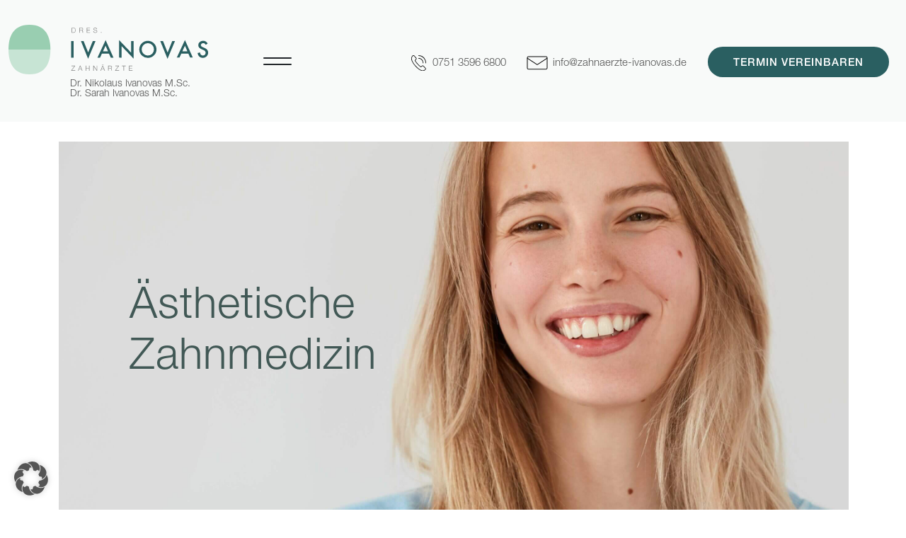

--- FILE ---
content_type: text/html; charset=UTF-8
request_url: https://www.xn--zahnrzte-ivanovas-tqb.de/leistungen/aesthetische-zahnmedizin/
body_size: 17973
content:
<!DOCTYPE html>
<html lang="de">
<head>
    <title>Ihre Praxis für ästhetische Zahnheilkunde | Zahnarzt Ravensburg Dres. Ivanovas</title>
    <meta charset="UTF-8"/>
    <meta http-equiv="X-UA-Compatible" content="IE=edge">
    <meta name="viewport" content="width=device-width, minimum-scale=1.0, maximum-scale=1.0, user-scalable=no">
    <link rel="pingback" href="https://www.xn--zahnrzte-ivanovas-tqb.de/xmlrpc.php"/>
    <link rel="shortcut icon" href="https://www.xn--zahnrzte-ivanovas-tqb.de/wp-content/themes/ivanovas/fav/favicon.ico"/>
    <link rel="apple-touch-icon" sizes="57x57"
          href="https://www.xn--zahnrzte-ivanovas-tqb.de/wp-content/themes/ivanovas/fav/apple-icon-57x57.png">
    <link rel="apple-touch-icon" sizes="60x60"
          href="https://www.xn--zahnrzte-ivanovas-tqb.de/wp-content/themes/ivanovas/fav/apple-icon-60x60.png">
    <link rel="apple-touch-icon" sizes="72x72"
          href="https://www.xn--zahnrzte-ivanovas-tqb.de/wp-content/themes/ivanovas/fav/apple-icon-72x72.png">
    <link rel="apple-touch-icon" sizes="76x76"
          href="https://www.xn--zahnrzte-ivanovas-tqb.de/wp-content/themes/ivanovas/fav/apple-icon-76x76.png">
    <link rel="apple-touch-icon" sizes="114x114"
          href="https://www.xn--zahnrzte-ivanovas-tqb.de/wp-content/themes/ivanovas/fav/apple-icon-114x114.png">
    <link rel="apple-touch-icon" sizes="120x120"
          href="https://www.xn--zahnrzte-ivanovas-tqb.de/wp-content/themes/ivanovas/fav/apple-icon-120x120.png">
    <link rel="apple-touch-icon" sizes="144x144"
          href="https://www.xn--zahnrzte-ivanovas-tqb.de/wp-content/themes/ivanovas/fav/apple-icon-144x144.png">
    <link rel="apple-touch-icon" sizes="152x152"
          href="https://www.xn--zahnrzte-ivanovas-tqb.de/wp-content/themes/ivanovas/fav/apple-icon-152x152.png">
    <link rel="apple-touch-icon" sizes="180x180"
          href="https://www.xn--zahnrzte-ivanovas-tqb.de/wp-content/themes/ivanovas/fav/apple-icon-180x180.png">
    <link rel="icon" type="image/png" sizes="192x192"
          href="https://www.xn--zahnrzte-ivanovas-tqb.de/wp-content/themes/ivanovas/fav/android-icon-192x192.png">
    <link rel="icon" type="image/png" sizes="32x32"
          href="https://www.xn--zahnrzte-ivanovas-tqb.de/wp-content/themes/ivanovas/fav/favicon-32x32.png">
    <link rel="icon" type="image/png" sizes="96x96"
          href="https://www.xn--zahnrzte-ivanovas-tqb.de/wp-content/themes/ivanovas/fav/favicon-96x96.png">
    <link rel="icon" type="image/png" sizes="16x16"
          href="https://www.xn--zahnrzte-ivanovas-tqb.de/wp-content/themes/ivanovas/fav/favicon-16x16.png">
    <link rel="manifest" href="https://www.xn--zahnrzte-ivanovas-tqb.de/wp-content/themes/ivanovas/fav/manifest.json">
    <meta name="msapplication-TileColor" content="#ffffff">
    <meta name="msapplication-TileImage"
          content="https://www.xn--zahnrzte-ivanovas-tqb.de/wp-content/themes/ivanovas/fav/ms-icon-144x144.png">
    <meta name="theme-color" content="#ffffff">
    <meta name='robots' content='index, follow, max-image-preview:large, max-snippet:-1, max-video-preview:-1' />

	<!-- This site is optimized with the Yoast SEO plugin v26.6 - https://yoast.com/wordpress/plugins/seo/ -->
	<title>Ihre Praxis für ästhetische Zahnheilkunde | Zahnarzt Ravensburg Dres. Ivanovas</title>
	<meta name="description" content="Sie wünschen sich schöne und gesunde Zähne? Wir beraten Sie persönlich und vertrauensvoll in allen Bereichen der ästhetischen Zahnheilkunde: Zahnaufhellung, Kronen, Komposit Füllungen, Prothesen und Keramik Inlays Teilkronen Veneers." />
	<link rel="canonical" href="https://www.xn--zahnrzte-ivanovas-tqb.de/leistungen/aesthetische-zahnmedizin/" />
	<meta property="og:locale" content="de_DE" />
	<meta property="og:type" content="article" />
	<meta property="og:title" content="Ihre Praxis für ästhetische Zahnheilkunde | Zahnarzt Ravensburg Dres. Ivanovas" />
	<meta property="og:description" content="Sie wünschen sich schöne und gesunde Zähne? Wir beraten Sie persönlich und vertrauensvoll in allen Bereichen der ästhetischen Zahnheilkunde: Zahnaufhellung, Kronen, Komposit Füllungen, Prothesen und Keramik Inlays Teilkronen Veneers." />
	<meta property="og:url" content="https://www.xn--zahnrzte-ivanovas-tqb.de/leistungen/aesthetische-zahnmedizin/" />
	<meta property="og:site_name" content="Zahnarzt Ravensburg Dres. Ivanovas" />
	<meta property="article:modified_time" content="2024-09-26T15:05:37+00:00" />
	<meta name="twitter:card" content="summary_large_image" />
	<script type="application/ld+json" class="yoast-schema-graph">{"@context":"https://schema.org","@graph":[{"@type":"WebPage","@id":"https://www.xn--zahnrzte-ivanovas-tqb.de/leistungen/aesthetische-zahnmedizin/","url":"https://www.xn--zahnrzte-ivanovas-tqb.de/leistungen/aesthetische-zahnmedizin/","name":"Ihre Praxis für ästhetische Zahnheilkunde | Zahnarzt Ravensburg Dres. Ivanovas","isPartOf":{"@id":"https://www.xn--zahnrzte-ivanovas-tqb.de/#website"},"datePublished":"2021-09-10T12:20:11+00:00","dateModified":"2024-09-26T15:05:37+00:00","description":"Sie wünschen sich schöne und gesunde Zähne? Wir beraten Sie persönlich und vertrauensvoll in allen Bereichen der ästhetischen Zahnheilkunde: Zahnaufhellung, Kronen, Komposit Füllungen, Prothesen und Keramik Inlays Teilkronen Veneers.","breadcrumb":{"@id":"https://www.xn--zahnrzte-ivanovas-tqb.de/leistungen/aesthetische-zahnmedizin/#breadcrumb"},"inLanguage":"de","potentialAction":[{"@type":"ReadAction","target":["https://www.xn--zahnrzte-ivanovas-tqb.de/leistungen/aesthetische-zahnmedizin/"]}]},{"@type":"BreadcrumbList","@id":"https://www.xn--zahnrzte-ivanovas-tqb.de/leistungen/aesthetische-zahnmedizin/#breadcrumb","itemListElement":[{"@type":"ListItem","position":1,"name":"Startseite","item":"https://www.xn--zahnrzte-ivanovas-tqb.de/"},{"@type":"ListItem","position":2,"name":"Leistungen","item":"https://www.xn--zahnrzte-ivanovas-tqb.de/leistungen/"},{"@type":"ListItem","position":3,"name":"Ästhetische Zahnmedizin"}]},{"@type":"WebSite","@id":"https://www.xn--zahnrzte-ivanovas-tqb.de/#website","url":"https://www.xn--zahnrzte-ivanovas-tqb.de/","name":"Zahnarzt Ravensburg Dres. Ivanovas","description":"","potentialAction":[{"@type":"SearchAction","target":{"@type":"EntryPoint","urlTemplate":"https://www.xn--zahnrzte-ivanovas-tqb.de/?s={search_term_string}"},"query-input":{"@type":"PropertyValueSpecification","valueRequired":true,"valueName":"search_term_string"}}],"inLanguage":"de"}]}</script>
	<!-- / Yoast SEO plugin. -->



<link rel="alternate" type="application/rss+xml" title="Zahnarzt Ravensburg Dres. Ivanovas &raquo; Feed" href="https://www.xn--zahnrzte-ivanovas-tqb.de/feed/" />
<link rel="alternate" type="application/rss+xml" title="Zahnarzt Ravensburg Dres. Ivanovas &raquo; Kommentar-Feed" href="https://www.xn--zahnrzte-ivanovas-tqb.de/comments/feed/" />
<link rel="alternate" title="oEmbed (JSON)" type="application/json+oembed" href="https://www.xn--zahnrzte-ivanovas-tqb.de/wp-json/oembed/1.0/embed?url=https%3A%2F%2Fwww.xn--zahnrzte-ivanovas-tqb.de%2Fleistungen%2Faesthetische-zahnmedizin%2F" />
<link rel="alternate" title="oEmbed (XML)" type="text/xml+oembed" href="https://www.xn--zahnrzte-ivanovas-tqb.de/wp-json/oembed/1.0/embed?url=https%3A%2F%2Fwww.xn--zahnrzte-ivanovas-tqb.de%2Fleistungen%2Faesthetische-zahnmedizin%2F&#038;format=xml" />
<style id='wp-img-auto-sizes-contain-inline-css' type='text/css'>
img:is([sizes=auto i],[sizes^="auto," i]){contain-intrinsic-size:3000px 1500px}
/*# sourceURL=wp-img-auto-sizes-contain-inline-css */
</style>
<link rel='stylesheet' id='wpmf-bakery-style-css' href='https://www.xn--zahnrzte-ivanovas-tqb.de/wp-content/plugins/wp-media-folder/assets/css/vc_style.css?ver=6.0.7' type='text/css' media='all' />
<link rel='stylesheet' id='wpmf-bakery-display-gallery-style-css' href='https://www.xn--zahnrzte-ivanovas-tqb.de/wp-content/plugins/wp-media-folder/assets/css/display-gallery/style-display-gallery.css?ver=6.0.7' type='text/css' media='all' />
<link rel='stylesheet' id='bootstrap-style-css' href='https://www.xn--zahnrzte-ivanovas-tqb.de/wp-content/themes/ivanovas/css/bootstrap.min.css?ver=6.9' type='text/css' media='all' />
<link rel='stylesheet' id='main-style-css' href='https://www.xn--zahnrzte-ivanovas-tqb.de/wp-content/themes/ivanovas/style.css?ver=6.9' type='text/css' media='all' />
<link rel='stylesheet' id='font-awesome-style-css' href='https://www.xn--zahnrzte-ivanovas-tqb.de/wp-content/themes/ivanovas/css/all.min.css?ver=6.9' type='text/css' media='all' />
<link rel='stylesheet' id='menu-icons-extra-css' href='https://www.xn--zahnrzte-ivanovas-tqb.de/wp-content/plugins/menu-icons/css/extra.min.css?ver=0.13.20' type='text/css' media='all' />
<style id='wp-block-library-inline-css' type='text/css'>
:root{--wp-block-synced-color:#7a00df;--wp-block-synced-color--rgb:122,0,223;--wp-bound-block-color:var(--wp-block-synced-color);--wp-editor-canvas-background:#ddd;--wp-admin-theme-color:#007cba;--wp-admin-theme-color--rgb:0,124,186;--wp-admin-theme-color-darker-10:#006ba1;--wp-admin-theme-color-darker-10--rgb:0,107,160.5;--wp-admin-theme-color-darker-20:#005a87;--wp-admin-theme-color-darker-20--rgb:0,90,135;--wp-admin-border-width-focus:2px}@media (min-resolution:192dpi){:root{--wp-admin-border-width-focus:1.5px}}.wp-element-button{cursor:pointer}:root .has-very-light-gray-background-color{background-color:#eee}:root .has-very-dark-gray-background-color{background-color:#313131}:root .has-very-light-gray-color{color:#eee}:root .has-very-dark-gray-color{color:#313131}:root .has-vivid-green-cyan-to-vivid-cyan-blue-gradient-background{background:linear-gradient(135deg,#00d084,#0693e3)}:root .has-purple-crush-gradient-background{background:linear-gradient(135deg,#34e2e4,#4721fb 50%,#ab1dfe)}:root .has-hazy-dawn-gradient-background{background:linear-gradient(135deg,#faaca8,#dad0ec)}:root .has-subdued-olive-gradient-background{background:linear-gradient(135deg,#fafae1,#67a671)}:root .has-atomic-cream-gradient-background{background:linear-gradient(135deg,#fdd79a,#004a59)}:root .has-nightshade-gradient-background{background:linear-gradient(135deg,#330968,#31cdcf)}:root .has-midnight-gradient-background{background:linear-gradient(135deg,#020381,#2874fc)}:root{--wp--preset--font-size--normal:16px;--wp--preset--font-size--huge:42px}.has-regular-font-size{font-size:1em}.has-larger-font-size{font-size:2.625em}.has-normal-font-size{font-size:var(--wp--preset--font-size--normal)}.has-huge-font-size{font-size:var(--wp--preset--font-size--huge)}.has-text-align-center{text-align:center}.has-text-align-left{text-align:left}.has-text-align-right{text-align:right}.has-fit-text{white-space:nowrap!important}#end-resizable-editor-section{display:none}.aligncenter{clear:both}.items-justified-left{justify-content:flex-start}.items-justified-center{justify-content:center}.items-justified-right{justify-content:flex-end}.items-justified-space-between{justify-content:space-between}.screen-reader-text{border:0;clip-path:inset(50%);height:1px;margin:-1px;overflow:hidden;padding:0;position:absolute;width:1px;word-wrap:normal!important}.screen-reader-text:focus{background-color:#ddd;clip-path:none;color:#444;display:block;font-size:1em;height:auto;left:5px;line-height:normal;padding:15px 23px 14px;text-decoration:none;top:5px;width:auto;z-index:100000}html :where(.has-border-color){border-style:solid}html :where([style*=border-top-color]){border-top-style:solid}html :where([style*=border-right-color]){border-right-style:solid}html :where([style*=border-bottom-color]){border-bottom-style:solid}html :where([style*=border-left-color]){border-left-style:solid}html :where([style*=border-width]){border-style:solid}html :where([style*=border-top-width]){border-top-style:solid}html :where([style*=border-right-width]){border-right-style:solid}html :where([style*=border-bottom-width]){border-bottom-style:solid}html :where([style*=border-left-width]){border-left-style:solid}html :where(img[class*=wp-image-]){height:auto;max-width:100%}:where(figure){margin:0 0 1em}html :where(.is-position-sticky){--wp-admin--admin-bar--position-offset:var(--wp-admin--admin-bar--height,0px)}@media screen and (max-width:600px){html :where(.is-position-sticky){--wp-admin--admin-bar--position-offset:0px}}

/*# sourceURL=wp-block-library-inline-css */
</style><style id='global-styles-inline-css' type='text/css'>
:root{--wp--preset--aspect-ratio--square: 1;--wp--preset--aspect-ratio--4-3: 4/3;--wp--preset--aspect-ratio--3-4: 3/4;--wp--preset--aspect-ratio--3-2: 3/2;--wp--preset--aspect-ratio--2-3: 2/3;--wp--preset--aspect-ratio--16-9: 16/9;--wp--preset--aspect-ratio--9-16: 9/16;--wp--preset--color--black: #000000;--wp--preset--color--cyan-bluish-gray: #abb8c3;--wp--preset--color--white: #ffffff;--wp--preset--color--pale-pink: #f78da7;--wp--preset--color--vivid-red: #cf2e2e;--wp--preset--color--luminous-vivid-orange: #ff6900;--wp--preset--color--luminous-vivid-amber: #fcb900;--wp--preset--color--light-green-cyan: #7bdcb5;--wp--preset--color--vivid-green-cyan: #00d084;--wp--preset--color--pale-cyan-blue: #8ed1fc;--wp--preset--color--vivid-cyan-blue: #0693e3;--wp--preset--color--vivid-purple: #9b51e0;--wp--preset--gradient--vivid-cyan-blue-to-vivid-purple: linear-gradient(135deg,rgb(6,147,227) 0%,rgb(155,81,224) 100%);--wp--preset--gradient--light-green-cyan-to-vivid-green-cyan: linear-gradient(135deg,rgb(122,220,180) 0%,rgb(0,208,130) 100%);--wp--preset--gradient--luminous-vivid-amber-to-luminous-vivid-orange: linear-gradient(135deg,rgb(252,185,0) 0%,rgb(255,105,0) 100%);--wp--preset--gradient--luminous-vivid-orange-to-vivid-red: linear-gradient(135deg,rgb(255,105,0) 0%,rgb(207,46,46) 100%);--wp--preset--gradient--very-light-gray-to-cyan-bluish-gray: linear-gradient(135deg,rgb(238,238,238) 0%,rgb(169,184,195) 100%);--wp--preset--gradient--cool-to-warm-spectrum: linear-gradient(135deg,rgb(74,234,220) 0%,rgb(151,120,209) 20%,rgb(207,42,186) 40%,rgb(238,44,130) 60%,rgb(251,105,98) 80%,rgb(254,248,76) 100%);--wp--preset--gradient--blush-light-purple: linear-gradient(135deg,rgb(255,206,236) 0%,rgb(152,150,240) 100%);--wp--preset--gradient--blush-bordeaux: linear-gradient(135deg,rgb(254,205,165) 0%,rgb(254,45,45) 50%,rgb(107,0,62) 100%);--wp--preset--gradient--luminous-dusk: linear-gradient(135deg,rgb(255,203,112) 0%,rgb(199,81,192) 50%,rgb(65,88,208) 100%);--wp--preset--gradient--pale-ocean: linear-gradient(135deg,rgb(255,245,203) 0%,rgb(182,227,212) 50%,rgb(51,167,181) 100%);--wp--preset--gradient--electric-grass: linear-gradient(135deg,rgb(202,248,128) 0%,rgb(113,206,126) 100%);--wp--preset--gradient--midnight: linear-gradient(135deg,rgb(2,3,129) 0%,rgb(40,116,252) 100%);--wp--preset--font-size--small: 13px;--wp--preset--font-size--medium: 20px;--wp--preset--font-size--large: 36px;--wp--preset--font-size--x-large: 42px;--wp--preset--spacing--20: 0.44rem;--wp--preset--spacing--30: 0.67rem;--wp--preset--spacing--40: 1rem;--wp--preset--spacing--50: 1.5rem;--wp--preset--spacing--60: 2.25rem;--wp--preset--spacing--70: 3.38rem;--wp--preset--spacing--80: 5.06rem;--wp--preset--shadow--natural: 6px 6px 9px rgba(0, 0, 0, 0.2);--wp--preset--shadow--deep: 12px 12px 50px rgba(0, 0, 0, 0.4);--wp--preset--shadow--sharp: 6px 6px 0px rgba(0, 0, 0, 0.2);--wp--preset--shadow--outlined: 6px 6px 0px -3px rgb(255, 255, 255), 6px 6px rgb(0, 0, 0);--wp--preset--shadow--crisp: 6px 6px 0px rgb(0, 0, 0);}:where(.is-layout-flex){gap: 0.5em;}:where(.is-layout-grid){gap: 0.5em;}body .is-layout-flex{display: flex;}.is-layout-flex{flex-wrap: wrap;align-items: center;}.is-layout-flex > :is(*, div){margin: 0;}body .is-layout-grid{display: grid;}.is-layout-grid > :is(*, div){margin: 0;}:where(.wp-block-columns.is-layout-flex){gap: 2em;}:where(.wp-block-columns.is-layout-grid){gap: 2em;}:where(.wp-block-post-template.is-layout-flex){gap: 1.25em;}:where(.wp-block-post-template.is-layout-grid){gap: 1.25em;}.has-black-color{color: var(--wp--preset--color--black) !important;}.has-cyan-bluish-gray-color{color: var(--wp--preset--color--cyan-bluish-gray) !important;}.has-white-color{color: var(--wp--preset--color--white) !important;}.has-pale-pink-color{color: var(--wp--preset--color--pale-pink) !important;}.has-vivid-red-color{color: var(--wp--preset--color--vivid-red) !important;}.has-luminous-vivid-orange-color{color: var(--wp--preset--color--luminous-vivid-orange) !important;}.has-luminous-vivid-amber-color{color: var(--wp--preset--color--luminous-vivid-amber) !important;}.has-light-green-cyan-color{color: var(--wp--preset--color--light-green-cyan) !important;}.has-vivid-green-cyan-color{color: var(--wp--preset--color--vivid-green-cyan) !important;}.has-pale-cyan-blue-color{color: var(--wp--preset--color--pale-cyan-blue) !important;}.has-vivid-cyan-blue-color{color: var(--wp--preset--color--vivid-cyan-blue) !important;}.has-vivid-purple-color{color: var(--wp--preset--color--vivid-purple) !important;}.has-black-background-color{background-color: var(--wp--preset--color--black) !important;}.has-cyan-bluish-gray-background-color{background-color: var(--wp--preset--color--cyan-bluish-gray) !important;}.has-white-background-color{background-color: var(--wp--preset--color--white) !important;}.has-pale-pink-background-color{background-color: var(--wp--preset--color--pale-pink) !important;}.has-vivid-red-background-color{background-color: var(--wp--preset--color--vivid-red) !important;}.has-luminous-vivid-orange-background-color{background-color: var(--wp--preset--color--luminous-vivid-orange) !important;}.has-luminous-vivid-amber-background-color{background-color: var(--wp--preset--color--luminous-vivid-amber) !important;}.has-light-green-cyan-background-color{background-color: var(--wp--preset--color--light-green-cyan) !important;}.has-vivid-green-cyan-background-color{background-color: var(--wp--preset--color--vivid-green-cyan) !important;}.has-pale-cyan-blue-background-color{background-color: var(--wp--preset--color--pale-cyan-blue) !important;}.has-vivid-cyan-blue-background-color{background-color: var(--wp--preset--color--vivid-cyan-blue) !important;}.has-vivid-purple-background-color{background-color: var(--wp--preset--color--vivid-purple) !important;}.has-black-border-color{border-color: var(--wp--preset--color--black) !important;}.has-cyan-bluish-gray-border-color{border-color: var(--wp--preset--color--cyan-bluish-gray) !important;}.has-white-border-color{border-color: var(--wp--preset--color--white) !important;}.has-pale-pink-border-color{border-color: var(--wp--preset--color--pale-pink) !important;}.has-vivid-red-border-color{border-color: var(--wp--preset--color--vivid-red) !important;}.has-luminous-vivid-orange-border-color{border-color: var(--wp--preset--color--luminous-vivid-orange) !important;}.has-luminous-vivid-amber-border-color{border-color: var(--wp--preset--color--luminous-vivid-amber) !important;}.has-light-green-cyan-border-color{border-color: var(--wp--preset--color--light-green-cyan) !important;}.has-vivid-green-cyan-border-color{border-color: var(--wp--preset--color--vivid-green-cyan) !important;}.has-pale-cyan-blue-border-color{border-color: var(--wp--preset--color--pale-cyan-blue) !important;}.has-vivid-cyan-blue-border-color{border-color: var(--wp--preset--color--vivid-cyan-blue) !important;}.has-vivid-purple-border-color{border-color: var(--wp--preset--color--vivid-purple) !important;}.has-vivid-cyan-blue-to-vivid-purple-gradient-background{background: var(--wp--preset--gradient--vivid-cyan-blue-to-vivid-purple) !important;}.has-light-green-cyan-to-vivid-green-cyan-gradient-background{background: var(--wp--preset--gradient--light-green-cyan-to-vivid-green-cyan) !important;}.has-luminous-vivid-amber-to-luminous-vivid-orange-gradient-background{background: var(--wp--preset--gradient--luminous-vivid-amber-to-luminous-vivid-orange) !important;}.has-luminous-vivid-orange-to-vivid-red-gradient-background{background: var(--wp--preset--gradient--luminous-vivid-orange-to-vivid-red) !important;}.has-very-light-gray-to-cyan-bluish-gray-gradient-background{background: var(--wp--preset--gradient--very-light-gray-to-cyan-bluish-gray) !important;}.has-cool-to-warm-spectrum-gradient-background{background: var(--wp--preset--gradient--cool-to-warm-spectrum) !important;}.has-blush-light-purple-gradient-background{background: var(--wp--preset--gradient--blush-light-purple) !important;}.has-blush-bordeaux-gradient-background{background: var(--wp--preset--gradient--blush-bordeaux) !important;}.has-luminous-dusk-gradient-background{background: var(--wp--preset--gradient--luminous-dusk) !important;}.has-pale-ocean-gradient-background{background: var(--wp--preset--gradient--pale-ocean) !important;}.has-electric-grass-gradient-background{background: var(--wp--preset--gradient--electric-grass) !important;}.has-midnight-gradient-background{background: var(--wp--preset--gradient--midnight) !important;}.has-small-font-size{font-size: var(--wp--preset--font-size--small) !important;}.has-medium-font-size{font-size: var(--wp--preset--font-size--medium) !important;}.has-large-font-size{font-size: var(--wp--preset--font-size--large) !important;}.has-x-large-font-size{font-size: var(--wp--preset--font-size--x-large) !important;}
/*# sourceURL=global-styles-inline-css */
</style>

<style id='classic-theme-styles-inline-css' type='text/css'>
/*! This file is auto-generated */
.wp-block-button__link{color:#fff;background-color:#32373c;border-radius:9999px;box-shadow:none;text-decoration:none;padding:calc(.667em + 2px) calc(1.333em + 2px);font-size:1.125em}.wp-block-file__button{background:#32373c;color:#fff;text-decoration:none}
/*# sourceURL=/wp-includes/css/classic-themes.min.css */
</style>
<link rel='stylesheet' id='contact-form-7-css' href='https://www.xn--zahnrzte-ivanovas-tqb.de/wp-content/plugins/contact-form-7/includes/css/styles.css?ver=6.1.4' type='text/css' media='all' />
<link rel='stylesheet' id='wpcf7-redirect-script-frontend-css' href='https://www.xn--zahnrzte-ivanovas-tqb.de/wp-content/plugins/wpcf7-redirect/build/assets/frontend-script.css?ver=2c532d7e2be36f6af233' type='text/css' media='all' />
<link rel='stylesheet' id='search-filter-plugin-styles-css' href='https://www.xn--zahnrzte-ivanovas-tqb.de/wp-content/plugins/search-filter-pro/public/assets/css/search-filter.min.css?ver=2.5.21' type='text/css' media='all' />
<link rel='stylesheet' id='borlabs-cookie-custom-css' href='https://www.xn--zahnrzte-ivanovas-tqb.de/wp-content/cache/borlabs-cookie/1/borlabs-cookie-1-de.css?ver=3.3.22-41' type='text/css' media='all' />
<link rel='stylesheet' id='js_composer_front-css' href='//www.xn--zahnrzte-ivanovas-tqb.de/wp-content/uploads/js_composer/js_composer_front_custom.css?ver=8.7.2' type='text/css' media='all' />
<link rel='stylesheet' id='bsf-Defaults-css' href='https://www.xn--zahnrzte-ivanovas-tqb.de/wp-content/uploads/smile_fonts/Defaults/Defaults.css?ver=3.21.2' type='text/css' media='all' />
<link rel='stylesheet' id='ultimate-vc-addons-style-css' href='https://www.xn--zahnrzte-ivanovas-tqb.de/wp-content/plugins/Ultimate_VC_Addons/assets/min-css/style.min.css?ver=3.21.2' type='text/css' media='all' />
<link rel='stylesheet' id='ultimate-vc-addons-animate-css' href='https://www.xn--zahnrzte-ivanovas-tqb.de/wp-content/plugins/Ultimate_VC_Addons/assets/min-css/animate.min.css?ver=3.21.2' type='text/css' media='all' />
<link rel='stylesheet' id='ultimate-vc-addons-tooltip-css' href='https://www.xn--zahnrzte-ivanovas-tqb.de/wp-content/plugins/Ultimate_VC_Addons/assets/min-css/tooltip.min.css?ver=3.21.2' type='text/css' media='all' />
<link rel='stylesheet' id='ultimate-vc-addons-ib2-style-css' href='https://www.xn--zahnrzte-ivanovas-tqb.de/wp-content/plugins/Ultimate_VC_Addons/assets/min-css/ib2-style.min.css?ver=3.21.2' type='text/css' media='all' />
<script type="text/javascript" src="https://www.xn--zahnrzte-ivanovas-tqb.de/wp-includes/js/jquery/jquery.min.js?ver=3.7.1" id="jquery-core-js"></script>
<script type="text/javascript" src="https://www.xn--zahnrzte-ivanovas-tqb.de/wp-includes/js/jquery/jquery-migrate.min.js?ver=3.4.1" id="jquery-migrate-js"></script>
<script type="text/javascript" id="search-filter-plugin-build-js-extra">
/* <![CDATA[ */
var SF_LDATA = {"ajax_url":"https://www.xn--zahnrzte-ivanovas-tqb.de/wp-admin/admin-ajax.php","home_url":"https://www.xn--zahnrzte-ivanovas-tqb.de/","extensions":[]};
//# sourceURL=search-filter-plugin-build-js-extra
/* ]]> */
</script>
<script type="text/javascript" src="https://www.xn--zahnrzte-ivanovas-tqb.de/wp-content/plugins/search-filter-pro/public/assets/js/search-filter-build.min.js?ver=2.5.21" id="search-filter-plugin-build-js"></script>
<script type="text/javascript" src="https://www.xn--zahnrzte-ivanovas-tqb.de/wp-content/plugins/search-filter-pro/public/assets/js/chosen.jquery.min.js?ver=2.5.21" id="search-filter-plugin-chosen-js"></script>
<script type="text/javascript" id="search-filter-wpb-pb-js-extra">
/* <![CDATA[ */
var SFVC_DATA = {"ajax_url":"https://www.xn--zahnrzte-ivanovas-tqb.de/wp-admin/admin-ajax.php","home_url":"https://www.xn--zahnrzte-ivanovas-tqb.de/"};
//# sourceURL=search-filter-wpb-pb-js-extra
/* ]]> */
</script>
<script type="text/javascript" src="https://www.xn--zahnrzte-ivanovas-tqb.de/wp-content/plugins/search-filter-wpb-pb/js/vc-frontend-search-filter.js?ver=1.0.2" id="search-filter-wpb-pb-js"></script>
<script data-no-optimize="1" data-no-minify="1" data-cfasync="false" nowprocket type="text/javascript" src="https://www.xn--zahnrzte-ivanovas-tqb.de/wp-content/cache/borlabs-cookie/1/borlabs-cookie-config-de.json.js?ver=3.3.22-52" id="borlabs-cookie-config-js"></script>
<script data-no-optimize="1" data-no-minify="1" data-cfasync="false" nowprocket type="text/javascript" src="https://www.xn--zahnrzte-ivanovas-tqb.de/wp-content/plugins/borlabs-cookie/assets/javascript/borlabs-cookie-prioritize.min.js?ver=3.3.22" id="borlabs-cookie-prioritize-js"></script>
<script type="text/javascript" src="https://www.xn--zahnrzte-ivanovas-tqb.de/wp-content/plugins/Ultimate_VC_Addons/assets/min-js/ultimate-params.min.js?ver=3.21.2" id="ultimate-vc-addons-params-js"></script>
<script type="text/javascript" src="https://www.xn--zahnrzte-ivanovas-tqb.de/wp-content/plugins/Ultimate_VC_Addons/assets/min-js/custom.min.js?ver=3.21.2" id="ultimate-vc-addons-custom-js"></script>
<script type="text/javascript" src="https://www.xn--zahnrzte-ivanovas-tqb.de/wp-content/plugins/Ultimate_VC_Addons/assets/min-js/jquery-appear.min.js?ver=3.21.2" id="ultimate-vc-addons-appear-js"></script>
<script></script><script data-borlabs-cookie-script-blocker-ignore>
(function() {
    window.brlbsDrFlexBookingCb = null;
    if (typeof toggleDrFlexAppointments !== 'undefined') {
        return;
    }
    window.toggleDrFlexAppointments = function() {
      if (window.brlbsDrFlexBookingCb == null) {
          return;
      }
      window.brlbsDrFlexBookingCb.click();
    }
})();
</script><link rel="https://api.w.org/" href="https://www.xn--zahnrzte-ivanovas-tqb.de/wp-json/" /><link rel="alternate" title="JSON" type="application/json" href="https://www.xn--zahnrzte-ivanovas-tqb.de/wp-json/wp/v2/pages/438" /><link rel="EditURI" type="application/rsd+xml" title="RSD" href="https://www.xn--zahnrzte-ivanovas-tqb.de/xmlrpc.php?rsd" />
<meta name="generator" content="WordPress 6.9" />
<link rel='shortlink' href='https://www.xn--zahnrzte-ivanovas-tqb.de/?p=438' />
 <style> #h5vpQuickPlayer { width: 100%; max-width: 100%; margin: 0 auto; } </style> <link rel='stylesheet' id='wwp-vc-breadcrumbs-css' href='https://www.xn--zahnrzte-ivanovas-tqb.de/wp-content/plugins/wwp-vc-breadcrumbs/include/css/wwp-vc-breadcrumbs.css?ver=6.9' type='text/css' media='all' />
<script nowprocket data-borlabs-cookie-script-blocker-ignore>
if ('0' === '1' && ('0' === '1' || '1' === '1')) {
    window['gtag_enable_tcf_support'] = true;
}
window.dataLayer = window.dataLayer || [];
if (typeof gtag !== 'function') {
    function gtag() {
        dataLayer.push(arguments);
    }
}
gtag('set', 'developer_id.dYjRjMm', true);
if ('0' === '1' || '1' === '1') {
    if (window.BorlabsCookieGoogleConsentModeDefaultSet !== true) {
        let getCookieValue = function (name) {
            return document.cookie.match('(^|;)\\s*' + name + '\\s*=\\s*([^;]+)')?.pop() || '';
        };
        let cookieValue = getCookieValue('borlabs-cookie-gcs');
        let consentsFromCookie = {};
        if (cookieValue !== '') {
            consentsFromCookie = JSON.parse(decodeURIComponent(cookieValue));
        }
        let defaultValues = {
            'ad_storage': 'denied',
            'ad_user_data': 'denied',
            'ad_personalization': 'denied',
            'analytics_storage': 'denied',
            'functionality_storage': 'denied',
            'personalization_storage': 'denied',
            'security_storage': 'denied',
            'wait_for_update': 500,
        };
        gtag('consent', 'default', { ...defaultValues, ...consentsFromCookie });
    }
    window.BorlabsCookieGoogleConsentModeDefaultSet = true;
    let borlabsCookieConsentChangeHandler = function () {
        window.dataLayer = window.dataLayer || [];
        if (typeof gtag !== 'function') { function gtag(){dataLayer.push(arguments);} }

        let getCookieValue = function (name) {
            return document.cookie.match('(^|;)\\s*' + name + '\\s*=\\s*([^;]+)')?.pop() || '';
        };
        let cookieValue = getCookieValue('borlabs-cookie-gcs');
        let consentsFromCookie = {};
        if (cookieValue !== '') {
            consentsFromCookie = JSON.parse(decodeURIComponent(cookieValue));
        }

        consentsFromCookie.analytics_storage = BorlabsCookie.Consents.hasConsent('google-analytics') ? 'granted' : 'denied';

        BorlabsCookie.CookieLibrary.setCookie(
            'borlabs-cookie-gcs',
            JSON.stringify(consentsFromCookie),
            BorlabsCookie.Settings.automaticCookieDomainAndPath.value ? '' : BorlabsCookie.Settings.cookieDomain.value,
            BorlabsCookie.Settings.cookiePath.value,
            BorlabsCookie.Cookie.getPluginCookie().expires,
            BorlabsCookie.Settings.cookieSecure.value,
            BorlabsCookie.Settings.cookieSameSite.value
        );
    }
    document.addEventListener('borlabs-cookie-consent-saved', borlabsCookieConsentChangeHandler);
    document.addEventListener('borlabs-cookie-handle-unblock', borlabsCookieConsentChangeHandler);
}
if ('0' === '1') {
    gtag("js", new Date());
    gtag("config", "G-YXLKJXLE76", {"anonymize_ip": true});

    (function (w, d, s, i) {
        var f = d.getElementsByTagName(s)[0],
            j = d.createElement(s);
        j.async = true;
        j.src =
            "https://www.googletagmanager.com/gtag/js?id=" + i;
        f.parentNode.insertBefore(j, f);
    })(window, document, "script", "G-YXLKJXLE76");
}
</script><meta name="generator" content="Powered by WPBakery Page Builder - drag and drop page builder for WordPress."/>
<meta name="generator" content="Powered by Slider Revolution 6.7.40 - responsive, Mobile-Friendly Slider Plugin for WordPress with comfortable drag and drop interface." />
<script>function setREVStartSize(e){
			//window.requestAnimationFrame(function() {
				window.RSIW = window.RSIW===undefined ? window.innerWidth : window.RSIW;
				window.RSIH = window.RSIH===undefined ? window.innerHeight : window.RSIH;
				try {
					var pw = document.getElementById(e.c).parentNode.offsetWidth,
						newh;
					pw = pw===0 || isNaN(pw) || (e.l=="fullwidth" || e.layout=="fullwidth") ? window.RSIW : pw;
					e.tabw = e.tabw===undefined ? 0 : parseInt(e.tabw);
					e.thumbw = e.thumbw===undefined ? 0 : parseInt(e.thumbw);
					e.tabh = e.tabh===undefined ? 0 : parseInt(e.tabh);
					e.thumbh = e.thumbh===undefined ? 0 : parseInt(e.thumbh);
					e.tabhide = e.tabhide===undefined ? 0 : parseInt(e.tabhide);
					e.thumbhide = e.thumbhide===undefined ? 0 : parseInt(e.thumbhide);
					e.mh = e.mh===undefined || e.mh=="" || e.mh==="auto" ? 0 : parseInt(e.mh,0);
					if(e.layout==="fullscreen" || e.l==="fullscreen")
						newh = Math.max(e.mh,window.RSIH);
					else{
						e.gw = Array.isArray(e.gw) ? e.gw : [e.gw];
						for (var i in e.rl) if (e.gw[i]===undefined || e.gw[i]===0) e.gw[i] = e.gw[i-1];
						e.gh = e.el===undefined || e.el==="" || (Array.isArray(e.el) && e.el.length==0)? e.gh : e.el;
						e.gh = Array.isArray(e.gh) ? e.gh : [e.gh];
						for (var i in e.rl) if (e.gh[i]===undefined || e.gh[i]===0) e.gh[i] = e.gh[i-1];
											
						var nl = new Array(e.rl.length),
							ix = 0,
							sl;
						e.tabw = e.tabhide>=pw ? 0 : e.tabw;
						e.thumbw = e.thumbhide>=pw ? 0 : e.thumbw;
						e.tabh = e.tabhide>=pw ? 0 : e.tabh;
						e.thumbh = e.thumbhide>=pw ? 0 : e.thumbh;
						for (var i in e.rl) nl[i] = e.rl[i]<window.RSIW ? 0 : e.rl[i];
						sl = nl[0];
						for (var i in nl) if (sl>nl[i] && nl[i]>0) { sl = nl[i]; ix=i;}
						var m = pw>(e.gw[ix]+e.tabw+e.thumbw) ? 1 : (pw-(e.tabw+e.thumbw)) / (e.gw[ix]);
						newh =  (e.gh[ix] * m) + (e.tabh + e.thumbh);
					}
					var el = document.getElementById(e.c);
					if (el!==null && el) el.style.height = newh+"px";
					el = document.getElementById(e.c+"_wrapper");
					if (el!==null && el) {
						el.style.height = newh+"px";
						el.style.display = "block";
					}
				} catch(e){
					console.log("Failure at Presize of Slider:" + e)
				}
			//});
		  };</script>
<style type="text/css" data-type="vc_shortcodes-default-css">.vc_do_btn{margin-bottom:22px;}</style><style type="text/css" data-type="vc_shortcodes-custom-css">.vc_custom_1642682445317{background-color: #2d343c !important;}.vc_custom_1633609565138{margin-bottom: 0px !important;}.vc_custom_1633609602422{margin-bottom: 0px !important;}.vc_custom_1633609573655{margin-bottom: 0px !important;}.vc_custom_1633609581800{margin-bottom: 0px !important;}.vc_custom_1644828551304{margin-bottom: 0px !important;}.vc_custom_1633609609548{margin-bottom: 0px !important;}.vc_custom_1633609589920{margin-bottom: 0px !important;}.vc_custom_1724833518998{margin-bottom: 20px !important;}.vc_custom_1642680861856{padding-top: 40px !important;padding-right: 50px !important;padding-bottom: 10px !important;padding-left: 50px !important;background-color: #29534f !important;}.vc_custom_1631180220024{margin: 0px !important;padding: 0px !important;}.vc_custom_1632747746860{margin-top: 0px !important;margin-right: 0px !important;margin-bottom: 0px !important;margin-left: 0px !important;padding-top: 0px !important;padding-right: 0px !important;padding-bottom: 0px !important;padding-left: 0px !important;}</style><noscript><style> .wpb_animate_when_almost_visible { opacity: 1; }</style></noscript>    <script src="https://321med8.com/cdn/server/f884b0a83a141c805c1d0d24f16be9b0fe9f88f5/321med.js"></script>
    <script src="https://321med-cdn.com/321med.js"></script>
<link rel='stylesheet' id='vc_animate-css-css' href='https://www.xn--zahnrzte-ivanovas-tqb.de/wp-content/plugins/js_composer/assets/lib/vendor/dist/animate.css/animate.min.css?ver=8.7.2' type='text/css' media='all' />
<link rel='stylesheet' id='ultimate-vc-addons-background-style-css' href='https://www.xn--zahnrzte-ivanovas-tqb.de/wp-content/plugins/Ultimate_VC_Addons/assets/min-css/background-style.min.css?ver=3.21.2' type='text/css' media='all' />
<link rel='stylesheet' id='rs-plugin-settings-css' href='//www.xn--zahnrzte-ivanovas-tqb.de/wp-content/plugins/revslider/sr6/assets/css/rs6.css?ver=6.7.40' type='text/css' media='all' />
<style id='rs-plugin-settings-inline-css' type='text/css'>
#rs-demo-id {}
/*# sourceURL=rs-plugin-settings-inline-css */
</style>
</head>
<body class="wp-singular page-template-default page page-id-438 page-parent page-child parent-pageid-66 wp-theme-ivanovas wpb-js-composer js-comp-ver-8.7.2 vc_responsive">
<header data-rocket-location-hash="a958a4e02512def1962799edcb763194">
    <div data-rocket-location-hash="f61093d0113f36ae3b3f958202b98d7b" class="head fixed-top">
        <div data-rocket-location-hash="40f22408a88335a0945fffe944caafc3" class="container">
            <div class="re4-row header align-items-center">
                <div class="re4-col logo logo-names__container">
                    <a href="/">
                        <img class="logo-desktop" src="https://www.xn--zahnrzte-ivanovas-tqb.de/wp-content/themes/ivanovas/img/logo.svg"
                             alt="Ivanovas Zahnärzte Logo">
                        <img class="logo-mobile" src="https://www.xn--zahnrzte-ivanovas-tqb.de/wp-content/themes/ivanovas/img/logo-mobile.svg"
                             alt="Ivanovas Zahnärzte Logo">
                    </a>

                    <div class="logo-names">
                    <span>Dr. Nikolaus Ivanovas M.Sc.</span>
                    <span>Dr. Sarah Ivanovas M.Sc.</span>
                    </div>
                </div>
                <div class="re4-col justify-content-center hauptnavigation">
                    <div id="toggle" class="menu-toggal menu-icon">
                        <div>
                            <span></span>
                            <span></span>
                        </div>
                    </div>
                </div>
                <div class="re4-col justify-content-center">
                    <div class="mega-menu-desktop">
                        <div class="menu-header-menu-container"><ul id="menu-header-menu" class="menu"><li id="menu-item-463" class="menu-item menu-item-type-post_type menu-item-object-page current-page-ancestor current-menu-ancestor current-menu-parent current-page-parent current_page_parent current_page_ancestor menu-item-has-children menu-item-463"><a href="https://www.xn--zahnrzte-ivanovas-tqb.de/leistungen/"><img width="200" height="172" src="https://www.xn--zahnrzte-ivanovas-tqb.de/wp-content/uploads/2021/10/menue-leistungen.jpg" class="_mi _before _image" alt="" aria-hidden="true" decoding="async" /><span>Leistungen</span></a>
<ul class="sub-menu">
	<li id="menu-item-468" class="menu-item menu-item-type-post_type menu-item-object-page menu-item-has-children menu-item-468"><a href="https://www.xn--zahnrzte-ivanovas-tqb.de/leistungen/zahngesundheit/">Zahngesundheit</a>
	<ul class="sub-menu">
		<li id="menu-item-475" class="menu-item menu-item-type-post_type menu-item-object-page menu-item-475"><a href="https://www.xn--zahnrzte-ivanovas-tqb.de/leistungen/zahngesundheit/zahn-vorsorge/">Zahn-Vorsorge</a></li>
		<li id="menu-item-829" class="menu-item menu-item-type-post_type menu-item-object-page menu-item-829"><a href="https://www.xn--zahnrzte-ivanovas-tqb.de/leistungen/zahngesundheit/parodontologie/">Parodontologie</a></li>
		<li id="menu-item-474" class="menu-item menu-item-type-post_type menu-item-object-page menu-item-474"><a href="https://www.xn--zahnrzte-ivanovas-tqb.de/leistungen/zahngesundheit/wurzelbehandlung/">Wurzelbehandlung</a></li>
		<li id="menu-item-473" class="menu-item menu-item-type-post_type menu-item-object-page menu-item-473"><a href="https://www.xn--zahnrzte-ivanovas-tqb.de/leistungen/zahngesundheit/prof-zahnreinigung/">Prof. Zahnreinigung</a></li>
		<li id="menu-item-472" class="menu-item menu-item-type-post_type menu-item-object-page menu-item-472"><a href="https://www.xn--zahnrzte-ivanovas-tqb.de/leistungen/zahngesundheit/kiefergelenkbehandlung/">Kiefergelenkbehandlung</a></li>
		<li id="menu-item-466" class="menu-item menu-item-type-post_type menu-item-object-page menu-item-466"><a href="https://www.xn--zahnrzte-ivanovas-tqb.de/leistungen/zahngesundheit/behandlung-von-diabetikern/">Behandlung bei Diabetikern</a></li>
	</ul>
</li>
	<li id="menu-item-465" class="menu-item menu-item-type-post_type menu-item-object-page current-menu-item page_item page-item-438 current_page_item menu-item-has-children menu-item-465"><a href="https://www.xn--zahnrzte-ivanovas-tqb.de/leistungen/aesthetische-zahnmedizin/" aria-current="page">Ästhetische Zahnmedizin</a>
	<ul class="sub-menu">
		<li id="menu-item-838" class="menu-item menu-item-type-post_type menu-item-object-page menu-item-838"><a href="https://www.xn--zahnrzte-ivanovas-tqb.de/leistungen/aesthetische-zahnmedizin/bleaching/">Bleaching</a></li>
		<li id="menu-item-834" class="menu-item menu-item-type-post_type menu-item-object-page menu-item-834"><a href="https://www.xn--zahnrzte-ivanovas-tqb.de/leistungen/aesthetische-zahnmedizin/inlays-teilkronen-und-veneers-aus-keramik/">Inlays, Teilkronen und Veneers aus Keramik</a></li>
		<li id="menu-item-837" class="menu-item menu-item-type-post_type menu-item-object-page menu-item-837"><a href="https://www.xn--zahnrzte-ivanovas-tqb.de/leistungen/aesthetische-zahnmedizin/kronen-und-bruecken/">Kronen und Brücken</a></li>
		<li id="menu-item-836" class="menu-item menu-item-type-post_type menu-item-object-page menu-item-836"><a href="https://www.xn--zahnrzte-ivanovas-tqb.de/leistungen/aesthetische-zahnmedizin/kompositfuellungen/">Kompositfüllungen</a></li>
		<li id="menu-item-471" class="menu-item menu-item-type-post_type menu-item-object-page menu-item-471"><a href="https://www.xn--zahnrzte-ivanovas-tqb.de/leistungen/aesthetische-zahnmedizin/invisalign/">Invisalign</a></li>
		<li id="menu-item-833" class="menu-item menu-item-type-post_type menu-item-object-page menu-item-833"><a href="https://www.xn--zahnrzte-ivanovas-tqb.de/leistungen/aesthetische-zahnmedizin/zahnluecken/">Zahnlücken</a></li>
		<li id="menu-item-835" class="menu-item menu-item-type-post_type menu-item-object-page menu-item-835"><a href="https://www.xn--zahnrzte-ivanovas-tqb.de/leistungen/aesthetische-zahnmedizin/teil-und-vollprothesen/">Teil- und Vollprothesen</a></li>
	</ul>
</li>
	<li id="menu-item-1043" class="menu-item menu-item-type-post_type menu-item-object-page menu-item-1043"><a href="https://www.xn--zahnrzte-ivanovas-tqb.de/leistungen/zahnimplantate/">Zahnimplantate</a></li>
	<li id="menu-item-467" class="menu-item menu-item-type-post_type menu-item-object-page menu-item-has-children menu-item-467"><a href="https://www.xn--zahnrzte-ivanovas-tqb.de/leistungen/zahnarzt-fuer-kinder/">Zahnarzt für Kinder</a>
	<ul class="sub-menu">
		<li id="menu-item-830" class="menu-item menu-item-type-post_type menu-item-object-page menu-item-830"><a href="https://www.xn--zahnrzte-ivanovas-tqb.de/leistungen/zahnarzt-fuer-kinder/kindersprechstunde/">Kindersprechstunde</a></li>
		<li id="menu-item-831" class="menu-item menu-item-type-post_type menu-item-object-page menu-item-831"><a href="https://www.xn--zahnrzte-ivanovas-tqb.de/leistungen/zahnarzt-fuer-kinder/zahnvorsorge-fuer-kinder/">Zahnvorsorge für Kinder</a></li>
		<li id="menu-item-832" class="menu-item menu-item-type-post_type menu-item-object-page menu-item-832"><a href="https://www.xn--zahnrzte-ivanovas-tqb.de/leistungen/zahnarzt-fuer-kinder/zahnbehandlungen/">Zahnbehandlungen</a></li>
	</ul>
</li>
	<li id="menu-item-464" class="menu-item menu-item-type-post_type menu-item-object-page menu-item-464"><a href="https://www.xn--zahnrzte-ivanovas-tqb.de/leistungen/angstpatienten/">Angstpatienten</a></li>
	<li id="menu-item-3302" class="menu-item menu-item-type-post_type menu-item-object-page menu-item-3302"><a href="https://www.xn--zahnrzte-ivanovas-tqb.de/leistungen/zahnunfall/">Zahnunfall</a></li>
</ul>
</li>
<li id="menu-item-477" class="menu-item menu-item-type-post_type menu-item-object-page menu-item-477"><a href="https://www.xn--zahnrzte-ivanovas-tqb.de/praxis/"><img width="200" height="172" src="https://www.xn--zahnrzte-ivanovas-tqb.de/wp-content/uploads/2021/10/menue-praxis.jpg" class="_mi _before _image" alt="" aria-hidden="true" decoding="async" /><span>Praxis</span></a></li>
<li id="menu-item-478" class="menu-item menu-item-type-post_type menu-item-object-page menu-item-478"><a href="https://www.xn--zahnrzte-ivanovas-tqb.de/blog/"><img width="208" height="179" src="https://www.xn--zahnrzte-ivanovas-tqb.de/wp-content/uploads/2021/10/menue-blog.jpg" class="_mi _before _image" alt="" aria-hidden="true" decoding="async" /><span>Blog</span></a></li>
<li id="menu-item-3269" class="menu-item menu-item-type-post_type menu-item-object-page menu-item-3269"><a href="https://www.xn--zahnrzte-ivanovas-tqb.de/ihr-besuch-bei-uns/"><img width="340" height="340" src="https://www.xn--zahnrzte-ivanovas-tqb.de/wp-content/uploads/2022/01/blog-cerec-beitragsbild-340x340.jpg" class="_mi _before _image" alt="" aria-hidden="true" decoding="async" fetchpriority="high" /><span>Ihr Besuch</span></a></li>
<li id="menu-item-479" class="menu-item menu-item-type-post_type menu-item-object-page menu-item-479"><a href="https://www.xn--zahnrzte-ivanovas-tqb.de/kontakt/"><img width="200" height="172" src="https://www.xn--zahnrzte-ivanovas-tqb.de/wp-content/uploads/2021/10/menue-kontakt.jpg" class="_mi _before _image" alt="" aria-hidden="true" decoding="async" /><span>Kontakt</span></a></li>
</ul></div>                    </div>
                </div>

                <div class="re4-col quicknavigation">
                    <div class="menu-quicknavigation-container"><ul id="menu-quicknavigation" class="menu"><li id="menu-item-61" class="menu-item menu-item-type-custom menu-item-object-custom menu-item-61"><a href="tel:+4975135966800"><img src="https://www.xn--zahnrzte-ivanovas-tqb.de/wp-content/uploads/2021/09/icon-phone.svg" class="_mi _svg" aria-hidden="true" alt="" width="27741" height="28692" style="width:1.4em;"/><span class="visuallyhidden">0751 3596 6800</span></a></li>
<li id="menu-item-62" class="menu-item menu-item-type-custom menu-item-object-custom menu-item-62"><a href="mailto:info@zahnaerzte-ivanovas.de"><img width="340" height="230" src="https://www.xn--zahnrzte-ivanovas-tqb.de/wp-content/uploads/2024/08/mail-.icon_.svg" class="_mi _before _image" alt="" aria-hidden="true" decoding="async" /><span>info@zahnaerzte-ivanovas.de</span></a></li>
<li id="menu-item-1744" class="menu-item menu-item-type-gs_sim menu-item-object-gs_sim menu-item-1744"><a class="nav-button" href="javascript:toggle_321med();">Termin vereinbaren</a></li>
</ul></div>                </div>
            </div>
        </div>

        <div data-rocket-location-hash="c93a8ee748b24784c57c5cfe6a580797" class="mega-menu">
            <div data-rocket-location-hash="9977d61c3ff181bf93d694767789968e" class="container">
                <div class="navigation">
                    <div class="menu-header-menu-container"><ul id="menu-header-menu-1" class="menu"><li class="menu-item menu-item-type-post_type menu-item-object-page current-page-ancestor current-menu-ancestor current-menu-parent current-page-parent current_page_parent current_page_ancestor menu-item-has-children menu-item-463"><a href="https://www.xn--zahnrzte-ivanovas-tqb.de/leistungen/"><img width="200" height="172" src="https://www.xn--zahnrzte-ivanovas-tqb.de/wp-content/uploads/2021/10/menue-leistungen.jpg" class="_mi _before _image" alt="" aria-hidden="true" decoding="async" /><span>Leistungen</span></a>
<ul class="sub-menu">
	<li class="menu-item menu-item-type-post_type menu-item-object-page menu-item-has-children menu-item-468"><a href="https://www.xn--zahnrzte-ivanovas-tqb.de/leistungen/zahngesundheit/">Zahngesundheit</a>
	<ul class="sub-menu">
		<li class="menu-item menu-item-type-post_type menu-item-object-page menu-item-475"><a href="https://www.xn--zahnrzte-ivanovas-tqb.de/leistungen/zahngesundheit/zahn-vorsorge/">Zahn-Vorsorge</a></li>
		<li class="menu-item menu-item-type-post_type menu-item-object-page menu-item-829"><a href="https://www.xn--zahnrzte-ivanovas-tqb.de/leistungen/zahngesundheit/parodontologie/">Parodontologie</a></li>
		<li class="menu-item menu-item-type-post_type menu-item-object-page menu-item-474"><a href="https://www.xn--zahnrzte-ivanovas-tqb.de/leistungen/zahngesundheit/wurzelbehandlung/">Wurzelbehandlung</a></li>
		<li class="menu-item menu-item-type-post_type menu-item-object-page menu-item-473"><a href="https://www.xn--zahnrzte-ivanovas-tqb.de/leistungen/zahngesundheit/prof-zahnreinigung/">Prof. Zahnreinigung</a></li>
		<li class="menu-item menu-item-type-post_type menu-item-object-page menu-item-472"><a href="https://www.xn--zahnrzte-ivanovas-tqb.de/leistungen/zahngesundheit/kiefergelenkbehandlung/">Kiefergelenkbehandlung</a></li>
		<li class="menu-item menu-item-type-post_type menu-item-object-page menu-item-466"><a href="https://www.xn--zahnrzte-ivanovas-tqb.de/leistungen/zahngesundheit/behandlung-von-diabetikern/">Behandlung bei Diabetikern</a></li>
	</ul>
</li>
	<li class="menu-item menu-item-type-post_type menu-item-object-page current-menu-item page_item page-item-438 current_page_item menu-item-has-children menu-item-465"><a href="https://www.xn--zahnrzte-ivanovas-tqb.de/leistungen/aesthetische-zahnmedizin/" aria-current="page">Ästhetische Zahnmedizin</a>
	<ul class="sub-menu">
		<li class="menu-item menu-item-type-post_type menu-item-object-page menu-item-838"><a href="https://www.xn--zahnrzte-ivanovas-tqb.de/leistungen/aesthetische-zahnmedizin/bleaching/">Bleaching</a></li>
		<li class="menu-item menu-item-type-post_type menu-item-object-page menu-item-834"><a href="https://www.xn--zahnrzte-ivanovas-tqb.de/leistungen/aesthetische-zahnmedizin/inlays-teilkronen-und-veneers-aus-keramik/">Inlays, Teilkronen und Veneers aus Keramik</a></li>
		<li class="menu-item menu-item-type-post_type menu-item-object-page menu-item-837"><a href="https://www.xn--zahnrzte-ivanovas-tqb.de/leistungen/aesthetische-zahnmedizin/kronen-und-bruecken/">Kronen und Brücken</a></li>
		<li class="menu-item menu-item-type-post_type menu-item-object-page menu-item-836"><a href="https://www.xn--zahnrzte-ivanovas-tqb.de/leistungen/aesthetische-zahnmedizin/kompositfuellungen/">Kompositfüllungen</a></li>
		<li class="menu-item menu-item-type-post_type menu-item-object-page menu-item-471"><a href="https://www.xn--zahnrzte-ivanovas-tqb.de/leistungen/aesthetische-zahnmedizin/invisalign/">Invisalign</a></li>
		<li class="menu-item menu-item-type-post_type menu-item-object-page menu-item-833"><a href="https://www.xn--zahnrzte-ivanovas-tqb.de/leistungen/aesthetische-zahnmedizin/zahnluecken/">Zahnlücken</a></li>
		<li class="menu-item menu-item-type-post_type menu-item-object-page menu-item-835"><a href="https://www.xn--zahnrzte-ivanovas-tqb.de/leistungen/aesthetische-zahnmedizin/teil-und-vollprothesen/">Teil- und Vollprothesen</a></li>
	</ul>
</li>
	<li class="menu-item menu-item-type-post_type menu-item-object-page menu-item-1043"><a href="https://www.xn--zahnrzte-ivanovas-tqb.de/leistungen/zahnimplantate/">Zahnimplantate</a></li>
	<li class="menu-item menu-item-type-post_type menu-item-object-page menu-item-has-children menu-item-467"><a href="https://www.xn--zahnrzte-ivanovas-tqb.de/leistungen/zahnarzt-fuer-kinder/">Zahnarzt für Kinder</a>
	<ul class="sub-menu">
		<li class="menu-item menu-item-type-post_type menu-item-object-page menu-item-830"><a href="https://www.xn--zahnrzte-ivanovas-tqb.de/leistungen/zahnarzt-fuer-kinder/kindersprechstunde/">Kindersprechstunde</a></li>
		<li class="menu-item menu-item-type-post_type menu-item-object-page menu-item-831"><a href="https://www.xn--zahnrzte-ivanovas-tqb.de/leistungen/zahnarzt-fuer-kinder/zahnvorsorge-fuer-kinder/">Zahnvorsorge für Kinder</a></li>
		<li class="menu-item menu-item-type-post_type menu-item-object-page menu-item-832"><a href="https://www.xn--zahnrzte-ivanovas-tqb.de/leistungen/zahnarzt-fuer-kinder/zahnbehandlungen/">Zahnbehandlungen</a></li>
	</ul>
</li>
	<li class="menu-item menu-item-type-post_type menu-item-object-page menu-item-464"><a href="https://www.xn--zahnrzte-ivanovas-tqb.de/leistungen/angstpatienten/">Angstpatienten</a></li>
	<li class="menu-item menu-item-type-post_type menu-item-object-page menu-item-3302"><a href="https://www.xn--zahnrzte-ivanovas-tqb.de/leistungen/zahnunfall/">Zahnunfall</a></li>
</ul>
</li>
<li class="menu-item menu-item-type-post_type menu-item-object-page menu-item-477"><a href="https://www.xn--zahnrzte-ivanovas-tqb.de/praxis/"><img width="200" height="172" src="https://www.xn--zahnrzte-ivanovas-tqb.de/wp-content/uploads/2021/10/menue-praxis.jpg" class="_mi _before _image" alt="" aria-hidden="true" decoding="async" /><span>Praxis</span></a></li>
<li class="menu-item menu-item-type-post_type menu-item-object-page menu-item-478"><a href="https://www.xn--zahnrzte-ivanovas-tqb.de/blog/"><img width="208" height="179" src="https://www.xn--zahnrzte-ivanovas-tqb.de/wp-content/uploads/2021/10/menue-blog.jpg" class="_mi _before _image" alt="" aria-hidden="true" decoding="async" /><span>Blog</span></a></li>
<li class="menu-item menu-item-type-post_type menu-item-object-page menu-item-3269"><a href="https://www.xn--zahnrzte-ivanovas-tqb.de/ihr-besuch-bei-uns/"><img width="340" height="340" src="https://www.xn--zahnrzte-ivanovas-tqb.de/wp-content/uploads/2022/01/blog-cerec-beitragsbild-340x340.jpg" class="_mi _before _image" alt="" aria-hidden="true" decoding="async" /><span>Ihr Besuch</span></a></li>
<li class="menu-item menu-item-type-post_type menu-item-object-page menu-item-479"><a href="https://www.xn--zahnrzte-ivanovas-tqb.de/kontakt/"><img width="200" height="172" src="https://www.xn--zahnrzte-ivanovas-tqb.de/wp-content/uploads/2021/10/menue-kontakt.jpg" class="_mi _before _image" alt="" aria-hidden="true" decoding="async" /><span>Kontakt</span></a></li>
</ul></div>                </div>
            </div>
        </div>

    </div>
</header>

<div data-rocket-location-hash="4c1be5cd7c0b84e30602b07af80b38d8" class="container content">
		<div data-rocket-location-hash="f8daf04695289273c40ab01cb3385f9b" class="wpb-content-wrapper"><div data-rocket-location-hash="1c383920528b38e28f548cc6a4de3040" class="vc_row wpb_row vc_row-fluid"><div class="wpb_column vc_column_container vc_col-sm-12"><div class="vc_column-inner"><div class="wpb_wrapper"><div tabindex="0" class="ult-new-ib ult-ib-effect-style2 headerbanner ult-ib-resp  " data-min-width="768" data-max-width="900" style="" data-opacity="1" data-hover-opacity="1" ><img decoding="async" class="ult-new-ib-img" style="opacity:1;" alt="null" src="https://www.xn--zahnrzte-ivanovas-tqb.de/wp-content/uploads/2021/10/aesthetische-zahnmedizin-header@2x-scaled.jpg"   /><div id="interactive-banner-wrap-2283" class="ult-new-ib-desc" style=""><h1 class="ult-new-ib-title ult-responsive"  data-ultimate-target='#interactive-banner-wrap-2283 .ult-new-ib-title'  data-responsive-json-new='{"font-size":"","line-height":""}'  style="font-weight:normal;color:#415855;">Ästhetische Zahnmedizin</h1></div></div><style>.wwp-vc-breadcrumbs { font-size: 14px; }</style><style>#breadcrumb-6971ba64c7232 li::after { content: ""; background: url("https://www.xn--zahnrzte-ivanovas-tqb.de/wp-content/uploads/2022/05/bread.svg"); width: 6px; height: 11px;) }</style><ol class="wwp-vc-breadcrumbs " id="breadcrumb-6971ba64c7232"><li class="visited"><a href="/">Home</a></li><li class="visited"><a href="https://www.xn--zahnrzte-ivanovas-tqb.de/leistungen/">Leistungen</a></li><li class="current"><span>Ästhetische Zahnmedizin</span></li></ol><div class="ult-spacer spacer-6971ba64c7474" data-id="6971ba64c7474" data-height="60" data-height-mobile="30" data-height-tab="60" data-height-tab-portrait="30" data-height-mobile-landscape="30" style="clear:both;display:block;"></div></div></div></div></div><div data-rocket-location-hash="5384bc09355fe47789cc6b4937cdae0c" class="vc_row wpb_row vc_row-fluid wpb_animate_when_almost_visible wpb_fadeIn fadeIn"><div class="wpb_column vc_column_container vc_col-sm-12"><div class="vc_column-inner"><div class="wpb_wrapper"><div class="ult-spacer spacer-6971ba64c7962" data-id="6971ba64c7962" data-height="60" data-height-mobile="30" data-height-tab="60" data-height-tab-portrait="30" data-height-mobile-landscape="30" style="clear:both;display:block;"></div><div class="vc_row wpb_row vc_inner vc_row-fluid vc_column-gap-30"><div class="wpb_column vc_column_container vc_col-sm-12 vc_col-lg-offset-1 vc_col-lg-8 vc_col-md-offset-1 vc_col-md-8"><div class="vc_column-inner"><div class="wpb_wrapper">
	<div class="wpb_text_column wpb_content_element" >
		<div class="wpb_wrapper">
			<p class="hn45-20"><span style="color: #2a5f61;">Ästhetische Zahnmedizin bedeutet bei uns: Erhaltung und die Wiederherstellung der natürlichen Funktionen im Mund- und Kieferbereich. Dabei verfolgen wir keine kurzfristigen Trends oder setzen nur den Verschönerungsaspekt in den Vordergrund. Das Ziel unserer zahnmedizinischen Eingriffe ist vielmehr, das Kausystem nach dem Vorbild der Natur wiederherzustellen und ein harmonisches Ganzes zu erreichen. Form folgt Funktion – und nicht umgekehrt.</span></p>

		</div>
	</div>
</div></div></div></div><div class="ult-spacer spacer-6971ba64c7d90" data-id="6971ba64c7d90" data-height="60" data-height-mobile="30" data-height-tab="60" data-height-tab-portrait="30" data-height-mobile-landscape="30" style="clear:both;display:block;"></div></div></div></div></div><div data-rocket-location-hash="ed7af9f13bdb0e94435d25e68e0a0644" class="vc_row wpb_row vc_row-fluid wpb_animate_when_almost_visible wpb_fadeIn fadeIn"><div class="wpb_column vc_column_container vc_col-sm-12"><div class="vc_column-inner"><div class="wpb_wrapper"><div class="ult-spacer spacer-6971ba64c8134" data-id="6971ba64c8134" data-height="60" data-height-mobile="30" data-height-tab="60" data-height-tab-portrait="30" data-height-mobile-landscape="30" style="clear:both;display:block;"></div><div class="vc_row wpb_row vc_inner vc_row-fluid column-reverse vc_column-gap-30 vc_row-o-content-middle vc_row-flex"><div class="wpb_column vc_column_container vc_col-sm-6 vc_col-lg-offset-1 vc_col-lg-4 vc_col-md-offset-1 vc_col-md-4"><div class="vc_column-inner"><div class="wpb_wrapper">
	<div class="wpb_text_column wpb_content_element" >
		<div class="wpb_wrapper">
			<h3 class="hn45-14-uc">01</h3>
<h2 class="hn55-34"><span style="color: #415855;">Bleaching/<br />
Zahnaufhellung</span></h2>

		</div>
	</div>

	<div class="wpb_text_column wpb_content_element" >
		<div class="wpb_wrapper">
			<p>Wir gehen Zahnverfärbungen auf den Grund und schaffen erfolgreich Abhilfe mittels moderner Bleaching-Verfahren.</p>

		</div>
	</div>
<div class="vc_btn3-container  cta-bg-white vc_btn3-left vc_do_btn" ><a style="background-color:#2a5f61; color:#ffffff;" class="vc_general vc_btn3 vc_btn3-size-md vc_btn3-shape-round vc_btn3-style-custom" href="https://www.xn--zahnrzte-ivanovas-tqb.de/leistungen/aesthetische-zahnmedizin/bleaching/" title="Bleaching">mehr erfahren</a></div></div></div></div><div class="wpb_column vc_column_container vc_col-sm-6 vc_col-lg-6 vc_col-md-6"><div class="vc_column-inner"><div class="wpb_wrapper">
	<div  class="wpb_single_image wpb_content_element vc_align_center wpb_content_element vc_custom_1633609565138">
		
		<figure class="wpb_wrapper vc_figure">
			<div class="vc_single_image-wrapper   vc_box_border_grey"><img loading="lazy" decoding="async" width="1296" height="1037" src="https://www.xn--zahnrzte-ivanovas-tqb.de/wp-content/uploads/2021/10/aesthetische-zahnmedizin-bleaching@2x-1296x1037.jpg" class="vc_single_image-img attachment-large" alt="" title="Bleaching" srcset="https://www.xn--zahnrzte-ivanovas-tqb.de/wp-content/uploads/2021/10/aesthetische-zahnmedizin-bleaching@2x-1296x1037.jpg 1296w, https://www.xn--zahnrzte-ivanovas-tqb.de/wp-content/uploads/2021/10/aesthetische-zahnmedizin-bleaching@2x-640x512.jpg 640w, https://www.xn--zahnrzte-ivanovas-tqb.de/wp-content/uploads/2021/10/aesthetische-zahnmedizin-bleaching@2x-768x614.jpg 768w, https://www.xn--zahnrzte-ivanovas-tqb.de/wp-content/uploads/2021/10/aesthetische-zahnmedizin-bleaching@2x-1536x1229.jpg 1536w, https://www.xn--zahnrzte-ivanovas-tqb.de/wp-content/uploads/2021/10/aesthetische-zahnmedizin-bleaching@2x-2048x1638.jpg 2048w" sizes="auto, (max-width: 1296px) 100vw, 1296px" /></div>
		</figure>
	</div>
</div></div></div></div><div class="ult-spacer spacer-6971ba64c8e42" data-id="6971ba64c8e42" data-height="60" data-height-mobile="30" data-height-tab="60" data-height-tab-portrait="30" data-height-mobile-landscape="30" style="clear:both;display:block;"></div><div class="vc_row wpb_row vc_inner vc_row-fluid vc_column-gap-30 vc_rtl-columns-reverse vc_row-o-content-middle vc_row-flex"><div class="wpb_column vc_column_container vc_col-sm-6 vc_col-lg-offset-1 vc_col-lg-6 vc_col-md-offset-1 vc_col-md-6"><div class="vc_column-inner"><div class="wpb_wrapper">
	<div  class="wpb_single_image wpb_content_element vc_align_center wpb_content_element vc_custom_1633609602422">
		
		<figure class="wpb_wrapper vc_figure">
			<div class="vc_single_image-wrapper   vc_box_border_grey"><img loading="lazy" decoding="async" width="1296" height="1037" src="https://www.xn--zahnrzte-ivanovas-tqb.de/wp-content/uploads/2021/10/aesthetische-zahnmedizin-veneers@2x-1296x1037.jpg" class="vc_single_image-img attachment-large" alt="" title="Veneers" srcset="https://www.xn--zahnrzte-ivanovas-tqb.de/wp-content/uploads/2021/10/aesthetische-zahnmedizin-veneers@2x-1296x1037.jpg 1296w, https://www.xn--zahnrzte-ivanovas-tqb.de/wp-content/uploads/2021/10/aesthetische-zahnmedizin-veneers@2x-640x512.jpg 640w, https://www.xn--zahnrzte-ivanovas-tqb.de/wp-content/uploads/2021/10/aesthetische-zahnmedizin-veneers@2x-768x614.jpg 768w, https://www.xn--zahnrzte-ivanovas-tqb.de/wp-content/uploads/2021/10/aesthetische-zahnmedizin-veneers@2x-1536x1229.jpg 1536w, https://www.xn--zahnrzte-ivanovas-tqb.de/wp-content/uploads/2021/10/aesthetische-zahnmedizin-veneers@2x-2048x1638.jpg 2048w" sizes="auto, (max-width: 1296px) 100vw, 1296px" /></div>
		</figure>
	</div>
</div></div></div><div class="wpb_column vc_column_container vc_col-sm-6 vc_col-lg-4 vc_col-md-4"><div class="vc_column-inner"><div class="wpb_wrapper">
	<div class="wpb_text_column wpb_content_element" >
		<div class="wpb_wrapper">
			<h3 class="hn45-14-uc">02</h3>
<h2 class="hn55-34"><span style="color: #415855;">Keramik-Inlays/Teilkronen/Veneers</span></h2>

		</div>
	</div>

	<div class="wpb_text_column wpb_content_element" >
		<div class="wpb_wrapper">
			<p>Manchmal ist die Restauration eines Zahnes mit einer direkt hergestellten Zahnfüllung nicht möglich.</p>

		</div>
	</div>
<div class="vc_btn3-container  cta-bg-white vc_btn3-left vc_do_btn" ><a style="background-color:#2a5f61; color:#ffffff;" class="vc_general vc_btn3 vc_btn3-size-md vc_btn3-shape-round vc_btn3-style-custom" href="https://www.xn--zahnrzte-ivanovas-tqb.de/leistungen/aesthetische-zahnmedizin/inlays-teilkronen-und-veneers-aus-keramik/" title="Keramik-Inlays/Teilkronen/Veneers">mehr erfahren</a></div></div></div></div></div><div class="ult-spacer spacer-6971ba64c9928" data-id="6971ba64c9928" data-height="60" data-height-mobile="30" data-height-tab="60" data-height-tab-portrait="30" data-height-mobile-landscape="30" style="clear:both;display:block;"></div><div class="vc_row wpb_row vc_inner vc_row-fluid column-reverse vc_column-gap-30 vc_row-o-content-middle vc_row-flex"><div class="wpb_column vc_column_container vc_col-sm-6 vc_col-lg-offset-1 vc_col-lg-4 vc_col-md-offset-1 vc_col-md-4"><div class="vc_column-inner"><div class="wpb_wrapper">
	<div class="wpb_text_column wpb_content_element" >
		<div class="wpb_wrapper">
			<h3 class="hn45-14-uc">03</h3>
<h2 class="hn55-34"><span style="color: #415855;">Kronen und Brücken</span></h2>

		</div>
	</div>

	<div class="wpb_text_column wpb_content_element" >
		<div class="wpb_wrapper">
			<p>Kronen und Brücken gehören zum sogenannten festsitzenden Zahnersatz. Damit können beschädigte oder fehlende Zähne sozusagen völlig ersetzt werden</p>

		</div>
	</div>
<div class="vc_btn3-container  cta-bg-white vc_btn3-left vc_do_btn" ><a style="background-color:#2a5f61; color:#ffffff;" class="vc_general vc_btn3 vc_btn3-size-md vc_btn3-shape-round vc_btn3-style-custom" href="https://www.xn--zahnrzte-ivanovas-tqb.de/leistungen/aesthetische-zahnmedizin/kronen-und-bruecken/" title="Kronen und Brücken">mehr erfahren</a></div></div></div></div><div class="wpb_column vc_column_container vc_col-sm-6 vc_col-lg-6 vc_col-md-6"><div class="vc_column-inner"><div class="wpb_wrapper">
	<div  class="wpb_single_image wpb_content_element vc_align_center wpb_content_element vc_custom_1633609573655">
		
		<figure class="wpb_wrapper vc_figure">
			<div class="vc_single_image-wrapper   vc_box_border_grey"><img loading="lazy" decoding="async" width="1296" height="1037" src="https://www.xn--zahnrzte-ivanovas-tqb.de/wp-content/uploads/2021/10/aesthetische-zahnmedizin-kronen-bruecken@2x-1296x1037.jpg" class="vc_single_image-img attachment-large" alt="" title="Kronen &amp; Brücken" srcset="https://www.xn--zahnrzte-ivanovas-tqb.de/wp-content/uploads/2021/10/aesthetische-zahnmedizin-kronen-bruecken@2x-1296x1037.jpg 1296w, https://www.xn--zahnrzte-ivanovas-tqb.de/wp-content/uploads/2021/10/aesthetische-zahnmedizin-kronen-bruecken@2x-640x512.jpg 640w, https://www.xn--zahnrzte-ivanovas-tqb.de/wp-content/uploads/2021/10/aesthetische-zahnmedizin-kronen-bruecken@2x-768x614.jpg 768w, https://www.xn--zahnrzte-ivanovas-tqb.de/wp-content/uploads/2021/10/aesthetische-zahnmedizin-kronen-bruecken@2x-1536x1229.jpg 1536w, https://www.xn--zahnrzte-ivanovas-tqb.de/wp-content/uploads/2021/10/aesthetische-zahnmedizin-kronen-bruecken@2x-2048x1638.jpg 2048w" sizes="auto, (max-width: 1296px) 100vw, 1296px" /></div>
		</figure>
	</div>
</div></div></div></div><div class="ult-spacer spacer-6971ba64ca370" data-id="6971ba64ca370" data-height="60" data-height-mobile="30" data-height-tab="60" data-height-tab-portrait="30" data-height-mobile-landscape="30" style="clear:both;display:block;"></div><div class="vc_row wpb_row vc_inner vc_row-fluid vc_column-gap-30 vc_row-o-content-middle vc_row-flex"><div class="wpb_column vc_column_container vc_col-sm-6 vc_col-lg-offset-1 vc_col-lg-6 vc_col-md-offset-1 vc_col-md-6"><div class="vc_column-inner"><div class="wpb_wrapper">
	<div  class="wpb_single_image wpb_content_element vc_align_center wpb_content_element vc_custom_1633609581800">
		
		<figure class="wpb_wrapper vc_figure">
			<div class="vc_single_image-wrapper   vc_box_border_grey"><img loading="lazy" decoding="async" width="1296" height="1037" src="https://www.xn--zahnrzte-ivanovas-tqb.de/wp-content/uploads/2021/10/aesthetische-zahnmedizin-kompositzahnfuellungen@2x-1296x1037.jpg" class="vc_single_image-img attachment-large" alt="" title="Kompositzahnfüllungen" srcset="https://www.xn--zahnrzte-ivanovas-tqb.de/wp-content/uploads/2021/10/aesthetische-zahnmedizin-kompositzahnfuellungen@2x-1296x1037.jpg 1296w, https://www.xn--zahnrzte-ivanovas-tqb.de/wp-content/uploads/2021/10/aesthetische-zahnmedizin-kompositzahnfuellungen@2x-640x512.jpg 640w, https://www.xn--zahnrzte-ivanovas-tqb.de/wp-content/uploads/2021/10/aesthetische-zahnmedizin-kompositzahnfuellungen@2x-768x614.jpg 768w, https://www.xn--zahnrzte-ivanovas-tqb.de/wp-content/uploads/2021/10/aesthetische-zahnmedizin-kompositzahnfuellungen@2x-1536x1229.jpg 1536w, https://www.xn--zahnrzte-ivanovas-tqb.de/wp-content/uploads/2021/10/aesthetische-zahnmedizin-kompositzahnfuellungen@2x-2048x1638.jpg 2048w, https://www.xn--zahnrzte-ivanovas-tqb.de/wp-content/uploads/2021/10/aesthetische-zahnmedizin-kompositzahnfuellungen@2x.jpg 1280w" sizes="auto, (max-width: 1296px) 100vw, 1296px" /></div>
		</figure>
	</div>
</div></div></div><div class="wpb_column vc_column_container vc_col-sm-6 vc_col-lg-4 vc_col-md-4"><div class="vc_column-inner"><div class="wpb_wrapper">
	<div class="wpb_text_column wpb_content_element" >
		<div class="wpb_wrapper">
			<h3 class="hn45-14-uc">04</h3>
<h2 class="hn55-34"><span style="color: #415855;">Komposit-Zahnfüllungen</span></h2>

		</div>
	</div>

	<div class="wpb_text_column wpb_content_element" >
		<div class="wpb_wrapper">
			<p>Verschiedene Techniken und Materialien können bei der Komposit-Füllung zum Einsatz kommen. Welche ist die richtige für Sie?</p>

		</div>
	</div>
<div class="vc_btn3-container  cta-bg-white vc_btn3-left vc_do_btn" ><a style="background-color:#2a5f61; color:#ffffff;" class="vc_general vc_btn3 vc_btn3-size-md vc_btn3-shape-round vc_btn3-style-custom" href="https://www.xn--zahnrzte-ivanovas-tqb.de/leistungen/aesthetische-zahnmedizin/kompositfuellungen/" title="Kompositzahnfüllungen">mehr erfahren</a></div></div></div></div></div><div class="ult-spacer spacer-6971ba64caf53" data-id="6971ba64caf53" data-height="60" data-height-mobile="30" data-height-tab="60" data-height-tab-portrait="30" data-height-mobile-landscape="30" style="clear:both;display:block;"></div><div class="vc_row wpb_row vc_inner vc_row-fluid column-reverse vc_column-gap-30 vc_row-o-content-middle vc_row-flex"><div class="wpb_column vc_column_container vc_col-sm-6 vc_col-lg-offset-1 vc_col-lg-4 vc_col-md-offset-1 vc_col-md-4"><div class="vc_column-inner"><div class="wpb_wrapper">
	<div class="wpb_text_column wpb_content_element" >
		<div class="wpb_wrapper">
			<h3 class="hn45-14-uc">05</h3>
<h2 class="hn55-34"><span style="color: #415855;">Invisalign</span></h2>

		</div>
	</div>

	<div class="wpb_text_column wpb_content_element" >
		<div class="wpb_wrapper">
			<p>Gründlich wie eine feste, flexibel wie eine herausnehmbare Zahnspange. Lassen Sie sich von uns beraten.</p>

		</div>
	</div>
<div class="vc_btn3-container  cta-bg-white vc_btn3-left vc_do_btn" ><a style="background-color:#2a5f61; color:#ffffff;" class="vc_general vc_btn3 vc_btn3-size-md vc_btn3-shape-round vc_btn3-style-custom" href="https://www.xn--zahnrzte-ivanovas-tqb.de/leistungen/aesthetische-zahnmedizin/invisalign/" title="Invisalign">mehr erfahren</a></div></div></div></div><div class="wpb_column vc_column_container vc_col-sm-6 vc_col-lg-6 vc_col-md-6"><div class="vc_column-inner"><div class="wpb_wrapper">
	<div  class="wpb_single_image wpb_content_element vc_align_center wpb_content_element vc_custom_1644828551304">
		
		<figure class="wpb_wrapper vc_figure">
			<div class="vc_single_image-wrapper   vc_box_border_grey"><img loading="lazy" decoding="async" width="1280" height="1024" src="https://www.xn--zahnrzte-ivanovas-tqb.de/wp-content/uploads/2022/02/aesthetische-zahnmedizin-invisalign.jpg" class="vc_single_image-img attachment-large" alt="" title="Invisalign" srcset="https://www.xn--zahnrzte-ivanovas-tqb.de/wp-content/uploads/2022/02/aesthetische-zahnmedizin-invisalign.jpg 1280w, https://www.xn--zahnrzte-ivanovas-tqb.de/wp-content/uploads/2022/02/aesthetische-zahnmedizin-invisalign-640x512.jpg 640w, https://www.xn--zahnrzte-ivanovas-tqb.de/wp-content/uploads/2022/02/aesthetische-zahnmedizin-invisalign-768x614.jpg 768w" sizes="auto, (max-width: 1280px) 100vw, 1280px" /></div>
		</figure>
	</div>
</div></div></div></div><div class="ult-spacer spacer-6971ba64cbaee" data-id="6971ba64cbaee" data-height="60" data-height-mobile="30" data-height-tab="60" data-height-tab-portrait="30" data-height-mobile-landscape="30" style="clear:both;display:block;"></div><div class="vc_row wpb_row vc_inner vc_row-fluid vc_column-gap-30 vc_row-o-content-middle vc_row-flex"><div class="wpb_column vc_column_container vc_col-sm-6 vc_col-lg-offset-1 vc_col-lg-6 vc_col-md-offset-1 vc_col-md-6"><div class="vc_column-inner"><div class="wpb_wrapper">
	<div  class="wpb_single_image wpb_content_element vc_align_center wpb_content_element vc_custom_1633609609548">
		
		<figure class="wpb_wrapper vc_figure">
			<div class="vc_single_image-wrapper   vc_box_border_grey"><img loading="lazy" decoding="async" width="1296" height="1037" src="https://www.xn--zahnrzte-ivanovas-tqb.de/wp-content/uploads/2021/10/aesthetische-zahnmedizin-zahnluecken@2x-1296x1037.jpg" class="vc_single_image-img attachment-large" alt="" title="Zahnlücken" srcset="https://www.xn--zahnrzte-ivanovas-tqb.de/wp-content/uploads/2021/10/aesthetische-zahnmedizin-zahnluecken@2x-1296x1037.jpg 1296w, https://www.xn--zahnrzte-ivanovas-tqb.de/wp-content/uploads/2021/10/aesthetische-zahnmedizin-zahnluecken@2x-640x512.jpg 640w, https://www.xn--zahnrzte-ivanovas-tqb.de/wp-content/uploads/2021/10/aesthetische-zahnmedizin-zahnluecken@2x-768x614.jpg 768w, https://www.xn--zahnrzte-ivanovas-tqb.de/wp-content/uploads/2021/10/aesthetische-zahnmedizin-zahnluecken@2x-1536x1229.jpg 1536w, https://www.xn--zahnrzte-ivanovas-tqb.de/wp-content/uploads/2021/10/aesthetische-zahnmedizin-zahnluecken@2x-2048x1638.jpg 2048w" sizes="auto, (max-width: 1296px) 100vw, 1296px" /></div>
		</figure>
	</div>
</div></div></div><div class="wpb_column vc_column_container vc_col-sm-6 vc_col-lg-4 vc_col-md-4"><div class="vc_column-inner"><div class="wpb_wrapper">
	<div class="wpb_text_column wpb_content_element" >
		<div class="wpb_wrapper">
			<h3 class="hn45-14-uc">06</h3>
<h2 class="hn55-34"><span style="color: #415855;">Zahnlücken schließen</span></h2>

		</div>
	</div>

	<div class="wpb_text_column wpb_content_element" >
		<div class="wpb_wrapper">
			<p>Zahnlücken wirken sich nicht nur negativ auf das Erscheinungsbild aus. Worauf sonst noch? Schließen Sie Ihre Wissenslücke.</p>

		</div>
	</div>
<div class="vc_btn3-container  cta-bg-white vc_btn3-left vc_do_btn" ><a style="background-color:#2a5f61; color:#ffffff;" class="vc_general vc_btn3 vc_btn3-size-md vc_btn3-shape-round vc_btn3-style-custom" href="https://www.xn--zahnrzte-ivanovas-tqb.de/leistungen/aesthetische-zahnmedizin/zahnluecken/" title="Zahnlücken">mehr erfahren</a></div></div></div></div></div><div class="ult-spacer spacer-6971ba64cc5f6" data-id="6971ba64cc5f6" data-height="60" data-height-mobile="30" data-height-tab="60" data-height-tab-portrait="30" data-height-mobile-landscape="30" style="clear:both;display:block;"></div><div class="vc_row wpb_row vc_inner vc_row-fluid column-reverse vc_column-gap-30 vc_row-o-content-middle vc_row-flex"><div class="wpb_column vc_column_container vc_col-sm-6 vc_col-lg-offset-1 vc_col-lg-4 vc_col-md-offset-1 vc_col-md-4"><div class="vc_column-inner"><div class="wpb_wrapper">
	<div class="wpb_text_column wpb_content_element" >
		<div class="wpb_wrapper">
			<h3 class="hn45-14-uc">07</h3>
<h2 class="hn55-34"><span style="color: #415855;">Teilprothesen und Vollprothesen</span></h2>

		</div>
	</div>

	<div class="wpb_text_column wpb_content_element" >
		<div class="wpb_wrapper">
			<p>Prothesen stellen keinen Unterschied zu den echten Zähnen mehr dar: Weder beim Tragekomfort noch beim Aussehen.</p>

		</div>
	</div>
<div class="vc_btn3-container  cta-bg-white vc_btn3-left vc_do_btn" ><a style="background-color:#2a5f61; color:#ffffff;" class="vc_general vc_btn3 vc_btn3-size-md vc_btn3-shape-round vc_btn3-style-custom" href="https://www.xn--zahnrzte-ivanovas-tqb.de/leistungen/aesthetische-zahnmedizin/teil-und-vollprothesen/" title="Teil- und Vollprothesen">mehr erfahren</a></div></div></div></div><div class="wpb_column vc_column_container vc_col-sm-6 vc_col-lg-6 vc_col-md-6"><div class="vc_column-inner"><div class="wpb_wrapper">
	<div  class="wpb_single_image wpb_content_element vc_align_center wpb_content_element vc_custom_1633609589920">
		
		<figure class="wpb_wrapper vc_figure">
			<div class="vc_single_image-wrapper   vc_box_border_grey"><img loading="lazy" decoding="async" width="1296" height="1037" src="https://www.xn--zahnrzte-ivanovas-tqb.de/wp-content/uploads/2021/10/aesthetische-zahnmedizin-teil-vollprothesen@2x-1296x1037.jpg" class="vc_single_image-img attachment-large" alt="" title="Teil- und Vollprothesen" srcset="https://www.xn--zahnrzte-ivanovas-tqb.de/wp-content/uploads/2021/10/aesthetische-zahnmedizin-teil-vollprothesen@2x-1296x1037.jpg 1296w, https://www.xn--zahnrzte-ivanovas-tqb.de/wp-content/uploads/2021/10/aesthetische-zahnmedizin-teil-vollprothesen@2x-640x512.jpg 640w, https://www.xn--zahnrzte-ivanovas-tqb.de/wp-content/uploads/2021/10/aesthetische-zahnmedizin-teil-vollprothesen@2x-768x614.jpg 768w, https://www.xn--zahnrzte-ivanovas-tqb.de/wp-content/uploads/2021/10/aesthetische-zahnmedizin-teil-vollprothesen@2x-1536x1229.jpg 1536w, https://www.xn--zahnrzte-ivanovas-tqb.de/wp-content/uploads/2021/10/aesthetische-zahnmedizin-teil-vollprothesen@2x-2048x1638.jpg 2048w" sizes="auto, (max-width: 1296px) 100vw, 1296px" /></div>
		</figure>
	</div>
</div></div></div></div></div></div></div></div><div data-rocket-location-hash="042c4fdd45b76eb07ee3f358a91f959d" class="vc_row wpb_row vc_row-fluid wpb_animate_when_almost_visible wpb_fadeIn fadeIn"><div class="wpb_column vc_column_container vc_col-sm-12"><div class="vc_column-inner"><div class="wpb_wrapper"><div class="ult-spacer spacer-6971ba64cd47a" data-id="6971ba64cd47a" data-height="60" data-height-mobile="30" data-height-tab="60" data-height-tab-portrait="30" data-height-mobile-landscape="30" style="clear:both;display:block;"></div><div class="vc_row wpb_row vc_inner vc_row-fluid vc_column-gap-30"><div class="wpb_column vc_column_container vc_col-sm-12 vc_col-lg-offset-1 vc_col-lg-10 vc_col-md-offset-1 vc_col-md-10"><div class="vc_column-inner"><div class="wpb_wrapper">
	<div class="wpb_text_column wpb_content_element vc_custom_1724833518998" >
		<div class="wpb_wrapper">
			<h2 class="hn55-34"><span style="color: #415855;">Ästhetische Zahnmedizin in Ihrer Zahnarztpraxis</span></h2>

		</div>
	</div>

	<div class="wpb_text_column wpb_content_element" >
		<div class="wpb_wrapper">
			<p>Wir sind seit vielen Jahren Mitglied der Deutschen Gesellschaft für Ästhetische Zahnheilkunde (DGÄZ), die sich deutlich von der kosmetischen Zahnheilkunde abgrenzt. Zahnmedizinische Behandlungen und ästhetische Korrekturen sollen mit einem möglichst geringen Verlust der Zahnsubstanz einhergehen. Das steht im Zentrum der ästhetischen Zahnheilkunde und dafür stehen wir.</p>

		</div>
	</div>
<div class="vc_btn3-container  cta-bg-white vc_btn3-left vc_do_btn" ><a style="background-color:#2a5f61; color:#ffffff;" class="vc_general vc_btn3 vc_btn3-size-md vc_btn3-shape-round vc_btn3-style-custom" href="https://www.dgaez.de/die-dgaez/ethik-kodex-der-dgaez/" title="" target="_blank">Weitere Infos zum Ethik-Kodex der DGÄZ</a></div></div></div></div></div><div class="ult-spacer spacer-6971ba64cd9a1" data-id="6971ba64cd9a1" data-height="60" data-height-mobile="30" data-height-tab="60" data-height-tab-portrait="30" data-height-mobile-landscape="30" style="clear:both;display:block;"></div></div></div></div></div><div data-rocket-location-hash="59170d4bf7eb79073333a44793cfedd1" data-vc-full-width="true" data-vc-full-width-temp="true" data-vc-full-width-init="false" class="vc_row wpb_row vc_row-fluid hide-bg-mobile wpb_animate_when_almost_visible wpb_fadeIn fadeIn vc_custom_1642682445317 vc_row-has-fill"><div class="wpb_column vc_column_container vc_col-sm-12"><div class="vc_column-inner"><div class="wpb_wrapper"><div class="ult-spacer spacer-6971ba64cdc63" data-id="6971ba64cdc63" data-height="80" data-height-mobile="60" data-height-tab="80" data-height-tab-portrait="60" data-height-mobile-landscape="60" style="clear:both;display:block;"></div><div class="vc_row wpb_row vc_inner vc_row-fluid"><div class="wpb_column vc_column_container vc_col-sm-12 vc_col-lg-offset-1 vc_col-lg-10 vc_col-md-offset-1 vc_col-md-10"><div class="vc_column-inner"><div class="wpb_wrapper">
	<div class="wpb_text_column wpb_content_element" >
		<div class="wpb_wrapper">
			<h3 class="hn35-54" style="text-align: center;"><span style="color: #ffffff;">Jetzt zur Sprechstunde anmelden!</span></h3>

		</div>
	</div>

	<div class="wpb_text_column wpb_content_element" >
		<div class="wpb_wrapper">
			<p style="text-align: center;"><span style="color: #ffffff;">Bei Ihrer Erstuntersuchung nehmen wir uns besonders viel Zeit für eine gründliche umfassende Untersuchung und eine ausführliche Beratung. Gerne füllen Sie vorab schon unseren <a style="color: #ffffff;" href="https://infoskophost.de/o/HQ2Q9S/?#patientenkennung%23" target="_blank" rel="noopener">Anamnesebogen</a> zuhause aus und bringen ihn ausgefüllt mit zu Ihrem Termin.</span></p>

		</div>
	</div>
<div class="vc_btn3-container  cta-bg-white vc_btn3-center vc_do_btn" ><button style="background-color:#2a5f61; color:#ffffff;" class="vc_general vc_btn3 vc_btn3-size-md vc_btn3-shape-round vc_btn3-style-custom" onclick="javascript:toggle_321med();">Online-Terminplaner</button></div></div></div></div></div><div class="ult-spacer spacer-6971ba64ce146" data-id="6971ba64ce146" data-height="80" data-height-mobile="60" data-height-tab="80" data-height-tab-portrait="60" data-height-mobile-landscape="60" style="clear:both;display:block;"></div></div></div></div></div><div data-rocket-location-hash="78250ada8196d6df2ff8cb4004bd32bc" class="vc_row-full-width vc_clearfix"></div><!-- Row Backgrounds --><div data-rocket-location-hash="2cf117efda128ccbf88ceb74518540ab" data-vc-full-width="true" data-vc-full-width-temp="true" data-vc-full-width-init="false" class="vc_row wpb_row vc_row-fluid wpb_animate_when_almost_visible wpb_fadeIn fadeIn"><div class="wpb_column vc_column_container vc_col-sm-12"><div class="vc_column-inner"><div class="wpb_wrapper"><div class="ult-spacer spacer-6971ba64ce416" data-id="6971ba64ce416" data-height="20" data-height-mobile="20" data-height-tab="20" data-height-tab-portrait="" data-height-mobile-landscape="" style="clear:both;display:block;"></div>
	<div class="wpb_raw_code wpb_raw_html wpb_content_element" >
		<div class="wpb_wrapper">
			<div class="greenToTop">
<a href="javascript:;" id="totop">TOP</a>
</div>
		</div>
	</div>
<div class="ult-spacer spacer-6971ba64ce582" data-id="6971ba64ce582" data-height="20" data-height-mobile="20" data-height-tab="20" data-height-tab-portrait="" data-height-mobile-landscape="" style="clear:both;display:block;"></div><div class="vc_row wpb_row vc_inner vc_row-fluid vc_row-o-equal-height vc_row-flex"><div class="wpb_column vc_column_container vc_col-sm-4 vc_col-has-fill"><div class="vc_column-inner vc_custom_1642680861856"><div class="wpb_wrapper">
	<div class="wpb_text_column wpb_content_element" >
		<div class="wpb_wrapper">
			<h2 class="hn25-54"><span style="color: #ffffff;">Kontakt und Öffnungszeiten</span></h2>

		</div>
	</div>
<div class="ult-spacer spacer-6971ba64ce84d" data-id="6971ba64ce84d" data-height="20" data-height-mobile="20" data-height-tab="20" data-height-tab-portrait="" data-height-mobile-landscape="" style="clear:both;display:block;"></div><div class="uavc-list-icon uavc-list-icon-wrapper ult-adjust-bottom-margin   "><ul class="uavc-list"><li><div class="uavc-list-content" id="list-icon-wrap-4424">
<div class="uavc-list-icon adress " data-animation="" data-animation-delay="03" style="margin-right:30px;"><div class="ult-just-icon-wrapper  "><div class="align-icon" style="text-align:center;">
<div class="aio-icon-img " style="font-size:30px;display:inline-block;" >
	<img decoding="async" class="img-icon" alt="null" src="https://www.xn--zahnrzte-ivanovas-tqb.de/wp-content/uploads/2021/09/2-1.svg"/>
</div></div></div>
</div><span  data-ultimate-target='#list-icon-wrap-4424 .uavc-list-desc'  data-responsive-json-new='{"font-size":"","line-height":""}'  class="uavc-list-desc ult-responsive" style="color:#ffffff;">Dr. Nikolaus Ivanovas<br />
Dr. Sarah Ivanovas<br />
Wilhelm-Hauff-Str. 41<br />
88214 Ravensburg</span></div></li><li><div class="uavc-list-content" id="list-icon-wrap-5800">
<div class="uavc-list-icon phone " data-animation="" data-animation-delay="03" style="margin-right:30px;"><div class="ult-just-icon-wrapper  "><div class="align-icon" style="text-align:center;">
<div class="aio-icon-img " style="font-size:30px;display:inline-block;" >
	<img decoding="async" class="img-icon" alt="null" src="https://www.xn--zahnrzte-ivanovas-tqb.de/wp-content/uploads/2021/09/1-1.svg"/>
</div></div></div>
</div><span  data-ultimate-target='#list-icon-wrap-5800 .uavc-list-desc'  data-responsive-json-new='{"font-size":"","line-height":""}'  class="uavc-list-desc ult-responsive" style="color:#ffffff;">Tel.: 0751 3596680-0</span></div></li><li><div class="uavc-list-content" id="list-icon-wrap-9968">
<div class="uavc-list-icon mail " data-animation="" data-animation-delay="03" style="margin-right:30px;"><div class="ult-just-icon-wrapper  "><div class="align-icon" style="text-align:center;">
<div class="aio-icon-img " style="font-size:30px;display:inline-block;" >
	<img decoding="async" class="img-icon" alt="null" src="https://www.xn--zahnrzte-ivanovas-tqb.de/wp-content/uploads/2021/09/3-1.svg"/>
</div></div></div>
</div><span  data-ultimate-target='#list-icon-wrap-9968 .uavc-list-desc'  data-responsive-json-new='{"font-size":"","line-height":""}'  class="uavc-list-desc ult-responsive" style="color:#ffffff;"><a href="mailto:info@zahnaerzte-ivanovas.de">info@zahnaerzte-ivanovas.de</a></span></div></li><li><div class="uavc-list-content" id="list-icon-wrap-5857">
<div class="uavc-list-icon openinghours " data-animation="" data-animation-delay="03" style="margin-right:30px;"><div class="ult-just-icon-wrapper  "><div class="align-icon" style="text-align:center;">
<div class="aio-icon-img " style="font-size:30px;display:inline-block;" >
	<img decoding="async" class="img-icon" alt="null" src="https://www.xn--zahnrzte-ivanovas-tqb.de/wp-content/uploads/2021/09/4.svg"/>
</div></div></div>
</div><span  data-ultimate-target='#list-icon-wrap-5857 .uavc-list-desc'  data-responsive-json-new='{"font-size":"","line-height":""}'  class="uavc-list-desc ult-responsive" style="color:#ffffff;">Mo / Di / Mi / Do<br />
08:00 –12:30<br />
14:00 –18:00<br />
Fr<br />
8:00 –13:00</p>
<p>und nach Vereinbarung</span></div></li></ul></div>
	<div class="wpb_text_column wpb_content_element" >
		<div class="wpb_wrapper">
			<p><span style="color: #ffffff;">Der Zugang zu unserer Zahnarztpraxis ist barrierefrei. Parkplätze stehen direkt vor dem Eingang zur Verfügung.</span></p>

		</div>
	</div>
</div></div></div><div class="wpb_column vc_column_container vc_col-sm-8"><div class="vc_column-inner vc_custom_1631180220024"><div class="wpb_wrapper"><div class="wpb_gmaps_widget wpb_content_element vc_custom_1632747746860"><div class="wpb_wrapper"><div class="wpb_map_wraper"> <div class="brlbs-cmpnt-container brlbs-cmpnt-content-blocker brlbs-cmpnt-with-individual-styles" data-borlabs-cookie-content-blocker-id="google-maps" data-borlabs-cookie-content="[base64]"><div class="brlbs-cmpnt-cb-preset-b brlbs-cmpnt-cb-google-maps"> <div class="brlbs-cmpnt-cb-thumbnail" style="background-image: url('https://www.xn--zahnrzte-ivanovas-tqb.de/wp-content/uploads/borlabs-cookie/1/brlbs-cb-google-maps-main.png')"></div> <div class="brlbs-cmpnt-cb-main"> <div class="brlbs-cmpnt-cb-content"> <p class="brlbs-cmpnt-cb-description">Sie sehen gerade einen Platzhalterinhalt von <strong>Google Maps</strong>. Um auf den eigentlichen Inhalt zuzugreifen, klicken Sie auf die Schaltfläche unten. Bitte beachten Sie, dass dabei Daten an Drittanbieter weitergegeben werden.</p> <a class="brlbs-cmpnt-cb-provider-toggle" href="#" data-borlabs-cookie-show-provider-information role="button">Mehr Informationen</a> </div> <div class="brlbs-cmpnt-cb-buttons"> <a class="brlbs-cmpnt-cb-btn" href="#" data-borlabs-cookie-unblock role="button">Inhalt entsperren</a> <a class="brlbs-cmpnt-cb-btn" href="#" data-borlabs-cookie-accept-service role="button" style="display: inherit">Erforderlichen Service akzeptieren und Inhalte entsperren</a> </div> </div> </div></div></div></div></div></div></div></div></div><div class="ult-spacer spacer-6971ba64cfad3" data-id="6971ba64cfad3" data-height="80" data-height-mobile="40" data-height-tab="80" data-height-tab-portrait="40" data-height-mobile-landscape="40" style="clear:both;display:block;"></div></div></div></div></div><div data-rocket-location-hash="d2b57e8e800da0e97d48f32f77adf9fe" class="vc_row-full-width vc_clearfix"></div>
</div></div>


		<script>
			window.RS_MODULES = window.RS_MODULES || {};
			window.RS_MODULES.modules = window.RS_MODULES.modules || {};
			window.RS_MODULES.waiting = window.RS_MODULES.waiting || [];
			window.RS_MODULES.defered = true;
			window.RS_MODULES.moduleWaiting = window.RS_MODULES.moduleWaiting || {};
			window.RS_MODULES.type = 'compiled';
		</script>
		<script type="speculationrules">
{"prefetch":[{"source":"document","where":{"and":[{"href_matches":"/*"},{"not":{"href_matches":["/wp-*.php","/wp-admin/*","/wp-content/uploads/*","/wp-content/*","/wp-content/plugins/*","/wp-content/themes/ivanovas/*","/*\\?(.+)"]}},{"not":{"selector_matches":"a[rel~=\"nofollow\"]"}},{"not":{"selector_matches":".no-prefetch, .no-prefetch a"}}]},"eagerness":"conservative"}]}
</script>

    <style>
        /* .plyr__progress input[type=range]::-ms-scrollbar-track {
            box-shadow: none !important;
        }

        .plyr__progress input[type=range]::-webkit-scrollbar-track {
            box-shadow: none !important;
        } */

        .plyr {
            input[type=range]::-webkit-slider-runnable-track {
                box-shadow: none;
            }

            input[type=range]::-moz-range-track {
                box-shadow: none;
            }

            input[type=range]::-ms-track {
                box-shadow: none;
            }
        }
    </style>
<script type="importmap" id="wp-importmap">
{"imports":{"borlabs-cookie-core":"https://www.xn--zahnrzte-ivanovas-tqb.de/wp-content/plugins/borlabs-cookie/assets/javascript/borlabs-cookie.min.js?ver=3.3.22"}}
</script>
<script type="module" src="https://www.xn--zahnrzte-ivanovas-tqb.de/wp-content/plugins/borlabs-cookie/assets/javascript/borlabs-cookie.min.js?ver=3.3.22" id="borlabs-cookie-core-js-module" data-cfasync="false" data-no-minify="1" data-no-optimize="1"></script>
<script type="module" src="https://www.xn--zahnrzte-ivanovas-tqb.de/wp-content/plugins/borlabs-cookie/assets/javascript/borlabs-cookie-legacy-backward-compatibility.min.js?ver=3.3.22" id="borlabs-cookie-legacy-backward-compatibility-js-module"></script>
<!--googleoff: all--><div data-nosnippet data-borlabs-cookie-consent-required='true' id='BorlabsCookieBox'></div><div id='BorlabsCookieWidget' class='brlbs-cmpnt-container'></div><!--googleon: all--><script type="text/javascript" src="https://www.xn--zahnrzte-ivanovas-tqb.de/wp-content/themes/ivanovas/js/bootstrap.min.js" id="bootstrap-script-js"></script>
<script type="text/javascript" src="https://www.xn--zahnrzte-ivanovas-tqb.de/wp-includes/js/comment-reply.min.js?ver=6.9" id="comment-reply-js" async="async" data-wp-strategy="async" fetchpriority="low"></script>
<script type="text/javascript" src="//www.xn--zahnrzte-ivanovas-tqb.de/wp-content/plugins/revslider/sr6/assets/js/rbtools.min.js?ver=6.7.40" defer async id="tp-tools-js"></script>
<script type="text/javascript" src="//www.xn--zahnrzte-ivanovas-tqb.de/wp-content/plugins/revslider/sr6/assets/js/rs6.min.js?ver=6.7.40" defer async id="revmin-js"></script>
<script type="text/javascript" src="https://www.xn--zahnrzte-ivanovas-tqb.de/wp-includes/js/dist/hooks.min.js?ver=dd5603f07f9220ed27f1" id="wp-hooks-js"></script>
<script type="text/javascript" src="https://www.xn--zahnrzte-ivanovas-tqb.de/wp-includes/js/dist/i18n.min.js?ver=c26c3dc7bed366793375" id="wp-i18n-js"></script>
<script type="text/javascript" id="wp-i18n-js-after">
/* <![CDATA[ */
wp.i18n.setLocaleData( { 'text direction\u0004ltr': [ 'ltr' ] } );
//# sourceURL=wp-i18n-js-after
/* ]]> */
</script>
<script type="text/javascript" src="https://www.xn--zahnrzte-ivanovas-tqb.de/wp-content/plugins/contact-form-7/includes/swv/js/index.js?ver=6.1.4" id="swv-js"></script>
<script type="text/javascript" id="contact-form-7-js-translations">
/* <![CDATA[ */
( function( domain, translations ) {
	var localeData = translations.locale_data[ domain ] || translations.locale_data.messages;
	localeData[""].domain = domain;
	wp.i18n.setLocaleData( localeData, domain );
} )( "contact-form-7", {"translation-revision-date":"2025-10-26 03:28:49+0000","generator":"GlotPress\/4.0.3","domain":"messages","locale_data":{"messages":{"":{"domain":"messages","plural-forms":"nplurals=2; plural=n != 1;","lang":"de"},"This contact form is placed in the wrong place.":["Dieses Kontaktformular wurde an der falschen Stelle platziert."],"Error:":["Fehler:"]}},"comment":{"reference":"includes\/js\/index.js"}} );
//# sourceURL=contact-form-7-js-translations
/* ]]> */
</script>
<script type="text/javascript" id="contact-form-7-js-before">
/* <![CDATA[ */
var wpcf7 = {
    "api": {
        "root": "https:\/\/www.xn--zahnrzte-ivanovas-tqb.de\/wp-json\/",
        "namespace": "contact-form-7\/v1"
    },
    "cached": 1
};
//# sourceURL=contact-form-7-js-before
/* ]]> */
</script>
<script type="text/javascript" src="https://www.xn--zahnrzte-ivanovas-tqb.de/wp-content/plugins/contact-form-7/includes/js/index.js?ver=6.1.4" id="contact-form-7-js"></script>
<script type="text/javascript" id="wpcf7-redirect-script-js-extra">
/* <![CDATA[ */
var wpcf7r = {"ajax_url":"https://www.xn--zahnrzte-ivanovas-tqb.de/wp-admin/admin-ajax.php"};
//# sourceURL=wpcf7-redirect-script-js-extra
/* ]]> */
</script>
<script type="text/javascript" src="https://www.xn--zahnrzte-ivanovas-tqb.de/wp-content/plugins/wpcf7-redirect/build/assets/frontend-script.js?ver=2c532d7e2be36f6af233" id="wpcf7-redirect-script-js"></script>
<script type="text/javascript" src="https://www.xn--zahnrzte-ivanovas-tqb.de/wp-includes/js/jquery/ui/core.min.js?ver=1.13.3" id="jquery-ui-core-js"></script>
<script type="text/javascript" src="https://www.xn--zahnrzte-ivanovas-tqb.de/wp-includes/js/jquery/ui/datepicker.min.js?ver=1.13.3" id="jquery-ui-datepicker-js"></script>
<script type="text/javascript" id="jquery-ui-datepicker-js-after">
/* <![CDATA[ */
jQuery(function(jQuery){jQuery.datepicker.setDefaults({"closeText":"Schlie\u00dfen","currentText":"Heute","monthNames":["Januar","Februar","M\u00e4rz","April","Mai","Juni","Juli","August","September","Oktober","November","Dezember"],"monthNamesShort":["Jan.","Feb.","M\u00e4rz","Apr.","Mai","Juni","Juli","Aug.","Sep.","Okt.","Nov.","Dez."],"nextText":"Weiter","prevText":"Zur\u00fcck","dayNames":["Sonntag","Montag","Dienstag","Mittwoch","Donnerstag","Freitag","Samstag"],"dayNamesShort":["So.","Mo.","Di.","Mi.","Do.","Fr.","Sa."],"dayNamesMin":["S","M","D","M","D","F","S"],"dateFormat":"d. MM yy","firstDay":1,"isRTL":false});});
//# sourceURL=jquery-ui-datepicker-js-after
/* ]]> */
</script>
<script type="text/javascript" src="https://www.xn--zahnrzte-ivanovas-tqb.de/wp-content/plugins/js_composer/assets/js/dist/js_composer_front.min.js?ver=8.7.2" id="wpb_composer_front_js-js"></script>
<script type="text/javascript" src="https://www.xn--zahnrzte-ivanovas-tqb.de/wp-content/plugins/js_composer/assets/lib/vc/vc_waypoints/vc-waypoints.min.js?ver=8.7.2" id="vc_waypoints-js"></script>
<script type="text/javascript" src="https://www.xn--zahnrzte-ivanovas-tqb.de/wp-content/plugins/Ultimate_VC_Addons/assets/min-js/ultimate_bg.min.js?ver=3.21.2" id="ultimate-vc-addons-row-bg-js"></script>
<script></script><footer data-rocket-location-hash="6d41299430b196ebba444d9c2079e0eb">
	<div class ="container">
		<div data-rocket-location-hash="b973bd650fb0e104f98c787a3a4530bc" class="row align-items-center">
			<div class="col-lg-5 footer-s1">
				<div id="block-9" class="widget widget_block widget_text">
<p class="copyright">Dr. Nikolaus &amp; Dr. Sarah Ivanovas</p>
</div>			</div>
			<div class="col-lg-2 footer-s2">
				<div id="block-8" class="widget widget_block widget_media_image">
<div class="wp-block-image"><figure class="aligncenter size-full"><img loading="lazy" decoding="async" width="45" height="53" src="https://www.xn--zahnrzte-ivanovas-tqb.de/wp-content/uploads/2021/09/logoelement.svg" alt="" class="wp-image-17"/></figure></div>
</div>			</div>
			<div class="col-lg-3 footer-s3">
				<div id="nav_menu-2" class="widget widget_nav_menu"><div class="menu-footernavigation-container"><ul id="menu-footernavigation" class="menu"><li id="menu-item-23" class="menu-item menu-item-type-post_type menu-item-object-page menu-item-home menu-item-23"><a href="https://www.xn--zahnrzte-ivanovas-tqb.de/">Home</a></li>
<li id="menu-item-2862" class="menu-item menu-item-type-post_type menu-item-object-page menu-item-2862"><a href="https://www.xn--zahnrzte-ivanovas-tqb.de/kontakt/">Kontakt</a></li>
<li id="menu-item-2863" class="menu-item menu-item-type-post_type menu-item-object-page menu-item-2863"><a href="https://www.xn--zahnrzte-ivanovas-tqb.de/impressum/">Impressum</a></li>
<li id="menu-item-2861" class="menu-item menu-item-type-post_type menu-item-object-page menu-item-privacy-policy menu-item-2861"><a rel="privacy-policy" href="https://www.xn--zahnrzte-ivanovas-tqb.de/datenschutz/">Datenschutz</a></li>
</ul></div></div>			</div>
			<div class="col-lg-2 footer-s4">
							</div>
		</div>
	</div>
</footer>
<script type="text/javascript" src="https://www.xn--zahnrzte-ivanovas-tqb.de/wp-content/themes/ivanovas/js/script.js" ></script>
<script>var rocket_beacon_data = {"ajax_url":"https:\/\/www.xn--zahnrzte-ivanovas-tqb.de\/wp-admin\/admin-ajax.php","nonce":"4b39fe3566","url":"https:\/\/www.xn--zahnrzte-ivanovas-tqb.de\/leistungen\/aesthetische-zahnmedizin","is_mobile":false,"width_threshold":1600,"height_threshold":700,"delay":500,"debug":null,"status":{"atf":true,"lrc":true,"preconnect_external_domain":true},"elements":"img, video, picture, p, main, div, li, svg, section, header, span","lrc_threshold":1800,"preconnect_external_domain_elements":["link","script","iframe"],"preconnect_external_domain_exclusions":["static.cloudflareinsights.com","rel=\"profile\"","rel=\"preconnect\"","rel=\"dns-prefetch\"","rel=\"icon\""]}</script><script data-name="wpr-wpr-beacon" src='https://www.xn--zahnrzte-ivanovas-tqb.de/wp-content/plugins/wp-rocket/assets/js/wpr-beacon.min.js' async></script></body>
</html>

<!-- This website is like a Rocket, isn't it? Performance optimized by WP Rocket. Learn more: https://wp-rocket.me - Debug: cached@1769060964 -->

--- FILE ---
content_type: text/css; charset=utf-8
request_url: https://www.xn--zahnrzte-ivanovas-tqb.de/wp-content/themes/ivanovas/style.css?ver=6.9
body_size: 9249
content:
/*
Theme Name: ivanovas
Author: Oliver Schwarz, helloblack
Author URI: helloblack.digital
Description: helloblack > ivanovas <
Version: 1.0
*/

/* webfonts */
@import url("https://fast.fonts.net/lt/1.css?apiType=css&c=dea63fc9-b1bd-4a55-a5cb-3572dd7c4d28&fontids=5365742,5664081,5664085,5664093,5664103,5664150");
@font-face{font-family:"Helvetica Neue LT W05_25 Ult L";src:url("fonts/5365742/02b3f97a-406d-43cb-885c-ba5233577cad.woff2") format("woff2"),url("fonts/5365742/cad33bbd-bbf2-423b-98c5-51136c054e14.woff") format("woff");}
@font-face{font-family:"Helvetica Neue LT W05 35 Thin";src:url("fonts/5664081/7d63ccf8-e0ae-4dee-ad4d-bbc798aa5803.woff2") format("woff2"),url("fonts/5664081/b2c1327f-ab3d-4230-93d7-eee8596e1498.woff") format("woff");}
@font-face{font-family:"Helvetica Neue LT W05 45 Light";src:url("fonts/5664085/f9c5199e-a996-4c08-9042-1eb845bb7495.woff2") format("woff2"),url("fonts/5664085/2a34f1f8-d701-4949-b12d-133c1c2636eb.woff") format("woff");}
@font-face{font-family:"Helvetica Neue LT W05 55 Roman";src:url("fonts/5664093/08b57253-2e0d-4c12-9c57-107f6c67bc49.woff2") format("woff2"),url("fonts/5664093/08edde9d-c27b-4731-a27f-d6cd9b01cd06.woff") format("woff");}
@font-face{font-family:"Helvetica Neue LT W05 65 Medium";src:url("fonts/5664103/240c57a0-fdce-440d-9ce3-85e0cb56f470.woff2") format("woff2"),url("fonts/5664103/7802e576-2ffa-4f22-a409-534355fbea79.woff") format("woff");}
@font-face{font-family:"Helvetica Neue LT W05 75 Bold";src:url("fonts/5664150/800da3b0-675f-465f-892d-d76cecbdd5b1.woff2") format("woff2"),url("fonts/5664150/7b415a05-784a-4a4c-8c94-67e9288312f5.woff") format("woff");}

/* variables */
:root {
	/* webfonts */
	--Helvetica-25: "Helvetica Neue LT W05_25 Ult L";
	--Helvetica-35: "Helvetica Neue LT W05 35 Thin";
	--Helvetica-45: "Helvetica Neue LT W05 45 Light";
	--Helvetica-55: "Helvetica Neue LT W05 55 Roman";
	--Helvetica-65: "Helvetica Neue LT W05 65 Medium";
	--Helvetica-75: "Helvetica Neue LT W05 75 Bold";
	/* colours */
	--darkgreen: #274041;
	--darkgreen2: #29534f;
	--navigreen: #2A5F61;
	--green1: #2A5F61;
	--green2: #2A5F61;
	--green3: #2A5F61;
	--green4: #415855;
	--lightgreen1: #99CEB1;
	--black: #000 !important;
	--white: #FFF !important;
	--bar-bg: #212529;
}

html {
	overflow-x: hidden !important;
}
* {
	text-rendering: optimizeLegibility;
	-webkit-font-smoothing:antialiased;
	-moz-osx-font-smoothing:grayscale;
}
body {
	font-family: var(--Helvetica-45);
	font-style: normal;
	background-color: var(--white);
	color: #525252;
	font-size: 20px;
	line-height: 1.5;
	margin: 0px;
	padding: 0px;
	overflow-x: hidden;
}
@media (min-width: 992px) and (max-width: 1199.98px) {
	body {
		font-size: 18px;
	}
}

/* headings & text-styles */
h1,
h2,
h3,
h4,
h5,
h6 {
	font-family: var(--Helvetica-65);
	font-style: normal;
	font-size: 18px;
}

h1 {
	font-size: 52px;
	line-height: 1.2;
}

h2 {
	font-size: 42px;
	line-height: 1.3;
}

h3 {
	font-size: 18px;
	line-height: 1.4;
}

h4,h5,h6 {
	font-size: 25px;
	line-height: 1.5;
}


@media (max-width: 1199px) {
	h1 {
		font-size: 42px;
	}

	h2 {
		font-size: 35px;
	}
}
@media (max-width: 991px) {
	h1 {
		font-size: 35px;
	}
	h2 {
		font-size: 28px;
	}
}

@media (max-width: 767px) {
	h1 {
		font-size: 28px;
	}
	h2 {
		font-size: 25px;
	}
}

@media (max-width: 575px) {
	h1 {
		font-size: 25px;
	}
	h2 {
		font-size: 22px;
	}
}

.font-white h1,
.font-white h2,
.font-white h3,
.font-white h4,
.font-white h5,
.font-white h6,
.font-white p,
.font-white ul,
.font-white li {
	color: white !important;
}


/* custom heading styles from old page */

.hn25-62 {
	font-family: var(--Helvetica-45);
	font-size: 62px;
	letter-spacing: 1px;
}
.hn55-34 {
	font-family: var(--Helvetica-55);
	font-size: 34px;
	letter-spacing: 1px;
}
.hn35-54 {
	font-family: var(--Helvetica-45);
	font-size: 54px;
	letter-spacing: 1px;
}
.hn45-16 {
	font-family: var(--Helvetica-45);
	font-size: 18px;
	letter-spacing: 1px;
}
.hn45-16-uc {
	font-family: var(--Helvetica-45);
	font-size: 18px;
	text-transform: uppercase;
	letter-spacing: 1px;
}
.hn65-14-uc {
	font-family: var(--Helvetica-65);
	font-size: 18px;
	text-transform: uppercase;
	letter-spacing: 1px;
}
.hn35-14-uc {
	font-family: var(--Helvetica-45);
	font-size: 18px;
	text-transform: uppercase;
	letter-spacing: 1px;
}
.hn45-20 {
	font-family: var(--Helvetica-45);
	font-size: 21px;
	letter-spacing: 0px;
}
.hn35-34 {
	font-family: var(--Helvetica-45);
	font-size: 34px;
	letter-spacing: 1px;
}
.hn25-54 {
	font-family: var(--Helvetica-45);
	font-size: 36px;
	letter-spacing: 1px;
}
@media (min-width: 992px) and (max-width: 1199.98px) {
	.hn25-54 {
		font-family: var(--Helvetica-45);
		font-size: 28px;
		letter-spacing: 1px;
	}
	.hn55-34 {
		font-family: var(--Helvetica-55);
		font-size: 28px;
		letter-spacing: 1px;
	}
}
@media (max-width: 575.98px) {
	.hn55-34 {
		font-family: var(--Helvetica-55);
		font-size: 26px;
	}
	.hn35-54 {
		font-family: var(--Helvetica-45);
		font-size: 40px;
		letter-spacing: 1px;
	}
	.hn35-34 {
		font-family: var(--Helvetica-45);
		font-size: 26px;
	}
	.hn25-54 {
		font-family: var(--Helvetica-45);
		font-size: 25px;
		letter-spacing: 0px;
	}
	.vc_custom_1631280676212 {
		padding-top: 0px !important;
		padding-right: 0px !important;
		padding-bottom: 0px !important;
		padding-left: 0px !important;
		background-color: #8FC1A1 !important;
	}
}

.vorteil-icon1,
.vorteil-icon2,
.vorteil-icon3,
.vorteil-icon4,
.vorteil-icon5,
.vorteil-icon6,
.ihr-besuch-icon1,
.ihr-besuch-icon2,
.ihr-besuch-icon3,
.ihr-besuch-icon4,
.ihr-besuch-icon5,
.ihr-besuch-icon6 {
	display: flex;
	flex-direction: row;
	gap: 20px;
}

@media (max-width: 575px) {
	.vorteil-icon1,
	.vorteil-icon2,
	.vorteil-icon3,
	.vorteil-icon4,
	.vorteil-icon5,
	.vorteil-icon6,
	.ihr-besuch-icon1,
	.ihr-besuch-icon2,
	.ihr-besuch-icon3,
	.ihr-besuch-icon4,
	.ihr-besuch-icon5,
	.ihr-besuch-icon6{
		flex-direction: column;
	}
}

.vorteil-icon1::before {
content: url('https://zahnaerzte-ivanovas.dein-revier.dev/wp-content/uploads/2024/08/zeit-fuer-sie-als-patient-icon.svg');
	display: inline-block;
	width: 50px;
	height: 50px;
}

.vorteil-icon2::before {
	content: url('https://zahnaerzte-ivanovas.dein-revier.dev/wp-content/uploads/2024/08/keine-unnoetigen-wartezeiten-icon.svg');
	display: inline-block;
	width: 50px;
	height: 50px;
}

.vorteil-icon3::before {
	content: url('https://zahnaerzte-ivanovas.dein-revier.dev/wp-content/uploads/2024/08/ganzheitlicher-behandlungsansatz-icon.svg');
	display: inline-block;
	width: 50px;
	height: 50px;
}

.vorteil-icon4::before {
	content: url('https://zahnaerzte-ivanovas.dein-revier.dev/wp-content/uploads/2024/08/fachuebergreifende-kompetenz-icon.svg');
	display: inline-block;
	width: 50px;
	height: 50px;
}

.vorteil-icon5::before {
	content: url('https://zahnaerzte-ivanovas.dein-revier.dev/wp-content/uploads/2024/08/neuste-zahnmedizin-behandlungen-icon.svg');
	display: inline-block;
	width: 50px;
	height: 50px;
}

.vorteil-icon6::before {
	content: url('https://zahnaerzte-ivanovas.dein-revier.dev/wp-content/uploads/2024/08/praxis-angstpatienten-kinder-icon.svg');
	display: inline-block;
	width: 50px;
	height: 50px;
}

.ihr-besuch-icon1::before {
	content: url('https://www.xn--zahnrzte-ivanovas-tqb.de/wp-content/uploads/2024/12/zahn-ivanovas-ihr-besuch-icon-versicherungskarte.svg');
	display: inline-block;
	width: 50px;
	height: 50px;
}

.ihr-besuch-icon2::before {
	content: url('https://www.xn--zahnrzte-ivanovas-tqb.de/wp-content/uploads/2024/12/zahn-ivanovas-ihr-besuch-icon-bonusheft.svg');
	display: inline-block;
	width: 50px;
	height: 50px;
}

.ihr-besuch-icon3::before {
	content: url('https://www.xn--zahnrzte-ivanovas-tqb.de/wp-content/uploads/2024/12/zahn-ivanovas-ihr-besuch-icon-roentgenbilder.svg');
	display: inline-block;
	width: 50px;
	height: 50px;
}

.ihr-besuch-icon4::before {
	content: url('https://www.xn--zahnrzte-ivanovas-tqb.de/wp-content/uploads/2024/12/zahn-ivanovas-ihr-besuch-icon-medikamentenliste.svg');
	display: inline-block;
	width: 50px;
	height: 50px;
}

.ihr-besuch-icon5::before {
	content: url('https://www.xn--zahnrzte-ivanovas-tqb.de/wp-content/uploads/2024/12/zahn-ivanovas-ihr-besuch-icon-anamnesebogen.svg');
	display: inline-block;
	width: 50px;
	height: 50px;
}

.ihr-besuch-icon6::before {
	content: url('https://www.xn--zahnrzte-ivanovas-tqb.de/wp-content/uploads/2024/12/zahn-ivanovas-ihr-besuch-icon-zeit.svg');
	display: inline-block;
	width: 50px;
	height: 50px;
}

.trenner-home {
	min-height: 60vh;
}

.custom-icon-list ul {
	display: flex;
	flex-direction: row;
	flex-wrap: wrap;
}

.custom-icon-list ul li {
	flex-basis: 32%;
}

@media (max-width: 1199px) {
	.trenner-home {
		min-height: 50vh;
	}
}
@media (max-width: 991px) {
	.trenner-home {
		min-height: 40vh;
	}

	.vc_row {
		margin-top: 20px;
	}

	.custom-icon-list ul li {
		flex-basis: 49%;
	}
}

@media (max-width: 767px) {
	.trenner-home {
		min-height: 30vh;
	}

	.custom-icon-list ul li {
		flex-basis: 100%;
	}
}

@media (max-width: 575px) {
	.trenner-home {
		min-height: 20vh;
	}

	.vc_row {
		margin-top: 0;
	}

}

/* styles for blog buttons */

.vc_general.vc_btn3.vc_btn3-size-md.vc_btn3-shape-round.vc_btn3-style-custom {
	background-color: var(--green1) !important;
	color: white !important;
}

.vc_general.vc_btn3.vc_btn3-size-md.vc_btn3-shape-round.vc_btn3-style-custom:hover {
	background-color: var(--darkgreen) !important;
	color: white !important;
}

/* styles for names under logo */
.logo-names-container {
	display: flex;
	flex-direction: column;

}

.logo-names {
	display: flex;
	flex-direction: column;
	font-size: 14px;
	line-height: 1;
	margin-top: 5px;
	margin-left: 87px;

	transition: margin-top .3s ease-in-out, margin-left .3s ease-in-out;
}

.tinyHead .logo-names {
	margin-top: 3px;
	margin-left: 72px;
}


@media (max-width: 991px) {
	.logo-names {
		margin-left: 61px;
	}

	.tinyHead .logo-names {
		margin-left: 49px;
	}

}

@media (max-width: 767px) {
	.logo-names {
	display: none;
	}
}



/* ------------------------ */
/* new desktop menu styles */
/* ---------------------- */
.re4-row {
	display: flex;
	justify-content: space-between;
	gap: 20px;
}

.re4-col {

}

/* ---------------- */
/* quicknavigation */
/* -------------- */

.quicknavigation .visuallyhidden{
	position: unset;
}

.quicknavigation .menu-item a {
	font-size: 15px;
	font-family: var(--Helvetica-45);
	color: #525252;

}

.quicknavigation img {
	max-width: 30px;
	margin-right: 10px;
}

.quicknavigation .nav-button {
	font-family: var(--Helvetica-65) !important;
	font-size: 15px !important;
	line-height: 20px !important;
	text-transform: uppercase !important;
	letter-spacing: 1px;
	padding-top: 16px !important;
	padding-bottom: 12px !important;
	padding-left: 36px !important;
	padding-right: 36px !important;
	background-image: none !important;

	background-color: var(--green1) !important;
	color: var(--white) !important;
	border-radius: 25px;

	white-space: nowrap;
}

.quicknavigation .nav-button:hover,
.quicknavigation .nav-button:focus {
	background-color: var(--darkgreen) !important;
}

@media (max-width: 1199px) {
	.quicknavigation .menu-item span {
		display: none;
	}
}

@media (max-width: 530px) {
	.quicknavigation .menu-item:last-child {
		display: none !important;
	}
}


/* ---------------- */
/* Desktop Menu */
/* -------------- */

header .container {
	max-width: 1800px;
}

.mega-menu,
.hauptnavigation {
	display:none;
}

.mega-menu-desktop .menu {
	display: flex;
	flex-direction: row;
	gap: 20px;
	list-style: none;
	text-transform: uppercase;
	color: #274041;
	font-family: var(--Helvetica-45) !important;
	margin-bottom: 0;
	font-size: 18px !important;
}

.mega-menu-desktop ul {
	list-style: none !important;
}

.mega-menu-desktop .menu a,
.mega-menu-desktop .menu a:link,
.mega-menu-desktop .menu a:visited {
	font-family: var(--Helvetica-45) !important;
}

.mega-menu-desktop .menu .menu-item-has-children .sub-menu {
	display: none;
}

.mega-menu-desktop .menu .menu-item a img {
	display: none;
}

.mega-menu-desktop .menu .menu-item-has-children .span-arrow {
	z-index: 11;
	font-size: 20px;
	height: 15px;
	margin-left: 10px;
	cursor: pointer;
	display: inline-block !important;
}

.mega-menu-desktop .menu .sub-menu .menu-item-has-children .span-arrow {
	rotate: -90deg;
}

.mega-menu-desktop .menu .menu-item-has-children .span-arrow em {
	display: block;
	width: 0.5em;
	height: 0.5em;
	border-right: 0.1em solid var(--green1);
	border-bottom: 0.1em solid var(--green1);
	transform: rotate(45deg);
	margin-left: auto;
	margin-right: auto;
	transition: all 0.2s ease-in-out;
}

.mega-menu-desktop .menu .menu-item-has-children:hover > .sub-menu {
	display: block;
}


.mega-menu-desktop .menu .menu-item-has-children .sub-menu {
	position: absolute;
	background-color: white;
	padding: 20px 0 0 0;
}

.mega-menu-desktop .menu .menu-item-has-children .sub-menu .sub-menu {
	position: absolute;
	background-color: white;
	left: 100%;
	top: 0;
	width: 100%;

	text-transform: none;
	margin-top: -20px;
}

.mega-menu-desktop .menu .menu-item-has-children .sub-menu .menu-item{
	padding: 0 20px 20px 20px;
	position: relative;
}




@media (max-width: 1585px) {
	.mega-menu,
	.hauptnavigation {
		display: unset;
	}

	.mega-menu-desktop {
		display: none;
	}
}



/* headings & text-styles end */

/* basic styles & helper */
/* wpbakery overwrites */
b, strong {
	font-family: var(--DINCondensed-Regular) !important;
}
p {
	padding: 0px 0px 14px 0px;
	margin: 0px !important;
}
img {
	max-width: 100%;
	height: auto;
}
iframe {
	display: block;
}
:focus {
	outline: 0px !important;
}
.small, small {
	font-family: var(--DINCondensed-Regular) !important;
	font-size: 13px !important;
	line-height: 17px !important;
	font-weight: normal !important;
}
hr {
	border-top: 1px solid var(--black);
	margin-top: 10px;
	margin-bottom: 20px;
}
blockquote {
	font-family: var(--Helvetica-45);
	font-size: 54px;
	line-height: 64px;
}
p:empty {
	display: none;
}
.wp-block-image {
	margin: 0px !important;
}
wbr:after {
	content: "\00200B"
}

/* cta */
/* cta-button auf weissem hintergrund */
.cta-bg-white .vc_btn3.vc_btn3-size-md,
.cta-bg-white2 .vc_btn3.vc_btn3-size-md {
	font-family: var(--Helvetica-65) !important;
	font-size: 15px !important;
	line-height: 20px !important;
	text-transform: uppercase !important;
	letter-spacing: 1px;
	padding-top: 16px !important;
	padding-bottom: 12px !important;
	padding-left: 36px !important;
	padding-right: 36px !important;
	background-image: none !important;
}
.cta-bg-white .vc_btn3.vc_btn3-size-md:hover,
.cta-bg-white .vc_btn3.vc_btn3-size-md:focus {
	background: var(--darkgreen) !important;
}
.cta-bg-white2 .vc_btn3.vc_btn3-size-md:hover,
.cta-bg-white2 .vc_btn3.vc_btn3-size-md:focus {
	color: var(--darkgreen) !important;
	background: var(--white) !important;
}
.cta-bg-green .vc_btn3.vc_btn3-size-md {
	font-family: var(--Helvetica-65) !important;
	font-size: 15px !important;
	line-height: 20px !important;
	text-transform: uppercase !important;
	letter-spacing: 1px;
	padding-top: 16px !important;
	padding-bottom: 12px !important;
	padding-left: 36px !important;
	padding-right: 36px !important;
	background-image: none !important;
	border: 1px solid var(--white) !important;
	color: var(--darkgreen) !important;
}
.cta-bg-green .vc_btn3.vc_btn3-size-md:hover,
.cta-bg-green .vc_btn3.vc_btn3-size-md:focus {
	background: var(--lightgreen1) !important;
	border: 1px solid var(--lightgreen1) !important;
}
@media (max-width: 991.98px) {
	.cta-bg-white .vc_btn3.vc_btn3-size-md,
	.cta-bg-white2 .vc_btn3.vc_btn3-size-md,
	.cta-bg-green .vc_btn3.vc_btn3-size-md {
		letter-spacing: 0px !important;
		padding-left: 24px !important;
		padding-right: 24px !important;
	}
}
/* cta end */

/* negativ-abstände mobile aufheben */
@media (max-width: 991.98px) {
	.mobile-margin-0 .wpb_content_element,
	.mobile-margin-0 .vc_column-inner {
		margin: 0px !important;
	}
}
/* column-reverse */
@media (max-width: 991.98px) {
	.column-reverse {
		display: flex !important;
		-ms-flex-direction: column-reverse !important;
		flex-direction: column-reverse !important;
	}
}
/* hide bg on mobile */
@media (max-width: 991.98px) {
	.hide-bg-mobile .upb_row_bg {
		background-image: none !important;
	}
}
/* bg fix on mobile */
@media (max-width: 1199.98px) {
	.upb_row_bg {
		background-attachment: initial !important;
	}
}
/* basic-styles & helper end */
/* wpbakery overwrites end */

/* links */
a:link,
a:visited {
	font-family: var(--Helvetica-65);
	color: var(--green1);
	text-decoration: none;
	opacity: 1;
	-webkit-transition: all 0.3s ease-in-out;
	-moz-transition: all 0.3s ease-in-out;
	-o-transition: all 0.3s ease-in-out;
	transition: all 0.3s ease-in-out;
}
a:hover,
a:focus {
	color: var(--darkgreen);
	text-decoration: none;
}
/* links end */

/* list start */
.wpb_content_element ul {
	list-style-type: none;
	margin: 0px;
	margin-bottom: 0px;
	padding: 14px 0px 34px 26px;
}
.wpb_content_element ul li {
	margin: 0px 0px 10px 0px;
	padding: 0px;
}
.wpb_content_element ul li::before {
	content: url(img/list-arrow.svg);
	display: inline-block;
	width: 24px;
	height: auto;
	margin-left: -24px;
}
/* list end */

/* breadcrumbs start */
.wwp-vc-breadcrumb {
	letter-spacing: 1px;
}
.wwp-vc-breadcrumbs li {
	margin: 0px !important;
}
.wwp-vc-breadcrumbs a:link,
.wwp-vc-breadcrumb a:visited {
	font-family: var(--Helvetica-45) !important;
}
.wwp-vc-breadcrumbs .current {
	color: var(--green4) !important;
}
.wwp-vc-breadcrumbs li::after {
	color: var(--green1) !important;
	font-size: 16px !important;
}
/* breadcrumbs end */

/* header */
.head {
	background: #F8FAF9;
	height: 172px;
	-webkit-transition: all 0.3s ease-in-out !important;
	-moz-transition: all 0.3s ease-in-out !important;
	-o-transition: all 0.3s ease-in-out !important;
	transition: all 0.3s ease-in-out !important;
}
.header {
	width: 100%;
	height: 172px;
	-webkit-transition: all 0.3s ease-in-out !important;
	-moz-transition: all 0.3s ease-in-out !important;
	-o-transition: all 0.3s ease-in-out !important;
	transition: all 0.3s ease-in-out !important;
}
.head.tinyHead {
	background: #F8FAF9;
	height: 115px;
	-webkit-box-shadow: 0px 10px 10px -10px rgba(0,0,0,0.3) !important;
	-moz-box-shadow: 0px 10px 10px -10px rgba(0,0,0,0.3) !important;
	box-shadow: 0px 10px 10px -10px rgba(0,0,0,0.3) !important;
	-webkit-transition: all 0.3s ease-in-out !important;
	-moz-transition: all 0.3s ease-in-out !important;
	-o-transition: all 0.3s ease-in-out !important;
	transition: all 0.3s ease-in-out !important;
}
.header.tinyHead {
	width: 100%;
	height: 115px;
	-webkit-transition: all 0.3s ease-in-out !important;
	-moz-transition: all 0.3s ease-in-out !important;
	-o-transition: all 0.3s ease-in-out !important;
	transition: all 0.3s ease-in-out !important;
}
.logo img.logo-desktop {
	height: 100%;
	max-height: 70px;
	-webkit-transition: all 0.3s ease-in-out !important;
	-moz-transition: all 0.3s ease-in-out !important;
	-o-transition: all 0.3s ease-in-out !important;
	transition: all 0.3s ease-in-out !important;
}
.logo.tinyHead img.logo-desktop {
	height: 100%;
	max-height: 58px;
	-webkit-transition: all 0.3s ease-in-out !important;
	-moz-transition: all 0.3s ease-in-out !important;
	-o-transition: all 0.3s ease-in-out !important;
	transition: all 0.3s ease-in-out !important;
}
img.logo-mobile {
	display: none;
}
@media (min-width: 576px) and (max-width: 991.98px) {
	.head {
		height: 130px;
	}
	.header {
		height: 130px;
	}

	.logo img.logo-desktop {
		max-height: 50px;
	}

	.logo.tinyHead img.logo-desktop {
		max-height: 40px;
	}
}
@media (max-width: 767px) {
	.head {
		height: 115px;
	}
	.header {
		height: 115px;
	}
	.logo img.logo-desktop {
		display: none;
	}
	img.logo-mobile {
		display: block;
		height: 100%;
		width: 40px;
	}
}
/* quicknavigation */
.quicknavigation {
	margin: 0px;
	padding: 0px;
}
ul#menu-quicknavigation {
	list-style: none;
	padding: 0px;
	margin: 0px;
	text-align: right;
}
ul#menu-quicknavigation li {
	display: inline;
	padding: 0px;
	margin: 0px 12px;
}
@media (max-width: 575.98px) {
	ul#menu-quicknavigation li {
		margin: 0px 8px;
	}
}
/* header end */

/* phone label */
.phonelabel {
	position: fixed;
	left: 0px;
	top: calc(50% - 20px);
	margin: 0;
	padding: 0;
	z-index: 1000;
	transform: rotate(-90deg);
}
.phonelabel a {
	font-family: var(--Helvetica-55);
	font-size: 20px;
	line-height: 28px;
	letter-spacing: 1px;
	color: var(--black);
}
.phonelabel a:hover {
	color: var(--darkgreen);
}
.phonelabel a::before {
	content: url('img/icon-phonelabel.svg');
	position:  absolute;
	bottom: 2px;
	left: -30px;
	transform: scaleY(-1);
}
@media (max-width: 1480px) {
	.phonelabel {
		display: none;
	}
}

/* content elements */
.content {
	margin-top: 200px !important;
}
@media (min-width: 576px) and (max-width: 991.98px) {
	.content {
		margin-top: 130px !important;
	}
}
@media (max-width: 575.98px) {
	.content {
		margin-top: 100px !important;
	}
}

/* modul: header-slider */
/* */

/* modul: header 100% */
.headerbanner.ult-new-ib {
	background: transparent !important;
}
.headerbanner.ult-new-ib {
	text-align: left;
}
.headerbanner .ult-new-ib-title {
	font-family: var(--Helvetica-45) !important;
	font-size: 62px !important;
	line-height: 72px !important;
	letter-spacing: 1px !important;
	margin-left: 100px !important;
	max-width: 440px !important;
}
.ult-ib-effect-style2:hover .ult-new-ib-title {
	-webkit-transform: translate3d(0,-100px,0) !important;
	transform: translate3d(0,-100px,0) !important;
}
@media (min-width: 768px) and (max-width: 991.98px) {
	.headerbanner .ult-new-ib-title {
		font-size: 42px !important;
		line-height: 52px !important;
		margin-left: 50px !important;
		max-width: 280px !important;
	}
	.ult-ib-effect-style2:hover .ult-new-ib-title {
		-webkit-transform: translate3d(0,-60px,0) !important;
		transform: translate3d(0,-60px,0) !important;
	}
}
@media (max-width: 767.98px) {
	.headerbanner .ult-new-ib-title {
		font-size: 28px !important;
		line-height: 34px !important;
		margin-left: 20px !important;
		max-width: 200px !important;
	}
	.ult-ib-effect-style2:hover .ult-new-ib-title {
		-webkit-transform: translate3d(0,-40px,0) !important;
		transform: translate3d(0,-40px,0) !important;
	}
}
/* */

/* modul: 2-spaltig text/bild mit slide */
/* */

/* modul: 2-spaltig text/bild */
/* */

/* modul: iconboxen 3-spaltig */
.top-icon .aio-icon-description {
	margin-top: 40px !important;
}
@media (max-width: 991.98px) {
	.top-icon .aio-icon-description {
		margin-top: 0px !important;
	}
}
.top-icon .aio-icon-description {
	text-align: initial !important;
}
.aio-icon-description h3 {
	margin-bottom: 28px;
	margin-top: 14px;
}
.aio-icon-read {
	display: table !important;
	font-family: var(--Helvetica-65) !important;
	font-size: 15px !important;
	line-height: 20px !important;
	color: var(--white) !important;
	text-transform: uppercase !important;
	letter-spacing: 1px !important;
	background: var(--green2) !important;
	padding-top: 16px !important;
	padding-bottom: 12px !important;
	padding-left: 36px !important;
	padding-right: 36px !important;
	border-radius: 2em !important;
	margin-top: 40px !important;
}
.aio-icon-read:hover {
	background: var(--darkgreen) !important;
}
@media (min-width: 992px) and (max-width: 1199.98px) {
	.aio-icon-read {
		font-size: 12px !important;
		line-height: 16px !important;
	}
}
.icon-128 .aio-icon-img {
	width: auto !important;
	height: 128px !important;
}
.icon-128 .aio-icon-img .img-icon {
	width: auto !important;
	height: 128px !important;
}
/* */

/* modul: akkordion */
.vc_tta-color-white.vc_tta-style-flat .vc_tta-panel .vc_tta-panel-heading {
	background-color: var(--white) !important;
	border-bottom: 1px solid var(--black) !important;
}
.vc_tta.vc_general .vc_tta-panel-title > a {
	padding: 48px 20px 40px 0px !important
}
.vc_tta-color-white.vc_tta-style-flat .vc_tta-panel .vc_tta-panel-title > a {
	color: var(--green4) !important;
}
.vc_tta.vc_general .vc_tta-panel-title {
	font-size: 34px !important;
	line-height: 44px !important;
}
.vc_tta-title-text {
	font-family: var(--Helvetica-55) !important;
	word-wrap: break-word;
}
.vc_tta-color-white.vc_tta-style-flat .vc_tta-controls-icon::after,
.vc_tta-color-white.vc_tta-style-flat .vc_tta-controls-icon::before {
	border-color: var(--green2) !important;
}
.vc_tta-color-white.vc_tta-style-flat:not(.vc_tta-o-no-fill) .vc_tta-panel-body {
	color: var(--black) !important;
}
.vc_tta.vc_general .vc_tta-panel-body {
	padding: 20px 60px 40px 0px !important;
}
.vc_tta .vc_tta-controls-icon {
	height: 24px !important;
	width: 24px  !important;
}
@media (min-width: 992px) and (max-width: 1199.98px) {
	.vc_tta.vc_general .vc_tta-panel-title {
		font-size: 26px !important;
		line-height: 36px !important;
	}
	.vc_tta.vc_general .vc_tta-panel-title > a {
		padding: 30px 40px 20px 0px !important;
	}
	.vc_tta.vc_tta-accordion .vc_tta-controls-icon-position-right .vc_tta-controls-icon {
		right: 10px !important;
	}
	.vc_tta .vc_tta-controls-icon {
		height: 18px !important;
		width: 18px  !important;
	}
	.vc_tta.vc_general .vc_tta-panel-body {
		padding: 20px 30px 30px 0px !important;
	}
}
@media (max-width: 991.98px) {
	.vc_tta.vc_general .vc_tta-panel-title {
		font-size: 24px !important;
		line-height: 32px !important;
	}
	.vc_tta.vc_general .vc_tta-panel-title > a {
		padding: 30px 40px 20px 0px !important;
	}
	.vc_tta.vc_tta-accordion .vc_tta-controls-icon-position-right .vc_tta-controls-icon {
		right: 10px !important;
	}
	.vc_tta .vc_tta-controls-icon {
		height: 18px !important;
		width: 18px  !important;
	}
	.vc_tta.vc_general .vc_tta-panel-body {
		padding: 20px 30px 30px 0px !important;
	}
}
/* */

/* modul: textblock */
/* */

/* modul: bildblock */
/* */

/* modul: cta */
/* */

/* modul: buttons */
/* */

/* modul: galerie */
.galerie-text .vc_column-inner {
	padding: 100px !important;
}
@media (max-width: 991.98px) {
	.galerie-text .vc_column-inner {
		padding: 30px !important;
	}
}
/* */

/* modul: kontaktformular */
/* */

/* modul: kontaktabbinder mit karte */
.greenToTop a {
	display: block;
	position: relative;
	font-family: var(--Helvetica-45);
	font-size: 14px;
	color: var(--darkgreen);
	letter-spacing: 1px;
	text-align: center;
}
.greenToTop a::before {
	content: url('img/totop-green.svg');
	display: block;
}
.whiteToTop a {
	display: block;
	position: relative;
	font-family: var(--Helvetica-45);
	font-size: 14px;
	color: var(--white);
	letter-spacing: 1px;
	text-align: center;
}
.whiteToTop a::before {
	content: url('img/totop-white.svg');
	display: block;
}
.wpb_gmaps_widget .wpb_wrapper {
	padding: 0px !important;
}
.uavc-list-content {
	margin-bottom: 30px !important;
}
.uavc-list-icon li {
	line-height: 26px !important;
}
.uavc-list-icon a {
	font-family: var(--Helvetica-45);
	color: var(--white);
	text-decoration: none;
}
.uavc-list-icon a:hover {
	text-decoration: underline;
}
.adress .aio-icon-img .img-icon {
	width: 24px;
	height: 34px;
}
.phone .aio-icon-img .img-icon {
	width: 21px;
	height: 34px;
}
.mail .aio-icon-img .img-icon {
	width: 30px;
	height: 20px;
}
.openinghours .aio-icon-img .img-icon {
	width: 34px;
	height: 34px;
}
@media (max-width: 575.98px) {
	.kontakt-maps .vc_column-inner {
		padding: 30px 30px 20px 30px !important;
	}
}
/* */

/* modul: 2-spaltig, text/bild mit slide */
@media (max-width: 991.98px) {
	.tb-slide .vc_column-inner {
		margin: 15px !important;
		padding: 0px !important;
	}
}
/* */

/* blog */
.blog-title h3 {
	font-family: var(--Helvetica-55);
	font-size: 34px;
	line-height: 38px;
	color: var(--green4);
	letter-spacing: 1px;
}
.blog-excerpt {
	font-family: var(--Helvetica-45);
	font-size: 16px;
	line-height: 24px;
}
/* filter */
.searchandfilter h4 {
	font-family: var(--Helvetica-65) !important;
	font-size: 16px !important;
	line-height: 24px !important;
	text-transform: uppercase !important;
	letter-spacing: 1px !important;
}
.searchandfilter h4::after {
	display: block;
	content: '';
	width: 50px;
	height: 1px;
	background: var(--green2);
	margin: 14px 0px 10px 0px;
}
.searchandfilter ul {
	padding: 0px !important;
}
.searchandfilter ul li {
	padding: 0px !important;
}
.searchandfilter ul li li {
	padding: 4px 0px !important;
}
.searchandfilter label {
	font-family: var(--Helvetica-55);
	font-size: 15px;
	line-height: 20px;
	padding: 0px !important;
}
.searchandfilter .sf-count {
	position: relative;
	top: -1px;
	color: var(--black);
	font-size: 12px;
	line-height: 20px;
}
.searchandfilter [type="checkbox"] + label {
	position: absolute;
}
.searchandfilter [type="checkbox"] {
	position: relative;
	left: 16px;
	top: -2px;
	z-index: 0;
	width: 1px;
	height: 1px;
	-webkit-appearance: none !important;
	-moz-appearance: none !important;
	appearance: none !important;
	border: none !important;
	-webkit-border-radius: 0px  !important;
	-moz-border-radius: 0px !important;
	border-radius: 0px !important;
}
.searchandfilter [type="checkbox"] + label::before {
	width: 18px;
	height: 18px;
	background-color: var(--white);
	display: block;
	content: "";
	float: left;
	margin-right: 10px;
	z-index: 5;
	position: relative;
	top: 2px;
	border: 1px solid var(--black);
	box-shadow: var(--white) 0px 0px 0px 3px inset;
	-webkit-box-shadow: var(--white) 0px 0px 0px 3px inset;
	-moz-box-shadow: var(--white) 0px 0px 0px 3px inset;
	-webkit-border-radius: 50%;
	-moz-border-radius: 50%;
	border-radius: 50%;
}
.searchandfilter input[type="checkbox"]:checked+label::before {
	background-color: var(--green2);
}
.searchandfilter ul li.sf-field-reset {
	font-family: var(--Helvetica-65) !important;
	font-size: 14px !important;
	line-height: 20px !important;
	text-transform: uppercase !important;
	letter-spacing: 1px !important;
	padding: 0px !important;
	margin: 30px 40px 0px 0px;
}
.searchandfilter ul li.sf-field-reset a {
	color: var(--black) !important;
}
.searchandfilter ul li.sf-field-reset a:hover {
	color: var(--green2) !important;
}
.searchandfilter ul li.sf-field-search label {
	display: inline !important;
}
.searchandfilter ul li.sf-field-reset::before {
	display: block;
	content: '';
	width: 50px;
	height: 1px;
	background: var(--green2);
	margin: 0px 0px 30px 0px;
}
.searchandfilter ul li.sf-field-search {
	padding: 12px 0px 12px 0px !important;
	margin: 0px 40px 0px 0px !important;
}
.searchandfilter ul li.sf-field-search .sf-input-text {
	background: linear-gradient(var(--navigreen), var(--navigreen)), linear-gradient(var(--navigreen), var(--navigreen)), linear-gradient(var(--navigreen), var(--navigreen));
	background-size: 1px 35%, 100% 1px, 1px 35%;
	background-position: bottom left, bottom center, bottom right;
	background-repeat: no-repeat;
	border: none;
	width: 100%;
	padding: 14px 20px;
}
@media (max-width: 991.98px) {
	.searchandfilter ul {
		text-align: left;
	}
	.searchandfilter ul li.sf-field-reset {
		margin: 20px 0px 0px 0px;
	}
	.searchandfilter ul li.sf-field-search {
		margin: 0px !important;
	}
}
/* filter end */

/* postnavigation */
.container.postnavigation {
	padding: 60px 0px;
}
.col-lg-4.overview {
	margin: 0 auto;
	text-align: center;
	padding-top: 20px;
	padding-bottom: 20px;
}
.col-lg-4.overwiew img {
	width: 30px;
	height: auto;
}
.col-lg-4.previous {
	padding-top: 20px;
	padding-bottom: 20px;
}
.col-lg-4.next {
	padding-top: 20px;
	padding-bottom: 20px;
	text-align: right;
}
@media (max-width: 991.98px) {
	.col-lg-4.overview {
		padding-top: 10px;
		padding-bottom: 10px;
	}
	.col-lg-4.previous {
		padding-top: 10px;
		padding-bottom: 10px;
		text-align: center;
	}
	.col-lg-4.next {
		padding-top: 10px;
		padding-bottom: 10px;
		text-align: center;
	}
}
.previous p,
.next p {
	margin: 0px;
	padding: 0px;
}
.overview a,
.previous a,
.next a {
	display: inline;
	font-family: var(--Helvetica-45);
	color: var(--black);
	font-size: 16px;
	line-height: 20px;
	text-align: left;
	text-transform: uppercase;
	letter-spacing: 2px;
}
.previous a {
	text-align: left;
}
.next a {
	text-align: right;
}
.overwiew a {
	text-align: center;
}
.overview a:hover,
.previous a:hover,
.next a:hover {
	color: var(--green1);
}
.overview a::before {
	padding-bottom: 20px;
	display: block;
	content: url(img/post-cross.svg);
	text-align: center;
	opacity: 1;
	-webkit-transition: all 0.3s ease-in-out;
	-moz-transition: all 0.3s ease-in-out;
	-o-transition: all 0.3s ease-in-out;
	transition: all 0.3s ease-in-out;
}
.overview a:hover::before {
	content: url(img/post-cross-hover.svg);
}
.previous a::before {
	display: inline-block;
	position: relative;
	content: url(img/post-arrow-left.svg);
	padding-right: 20px;
	top: 3px;
	opacity: 1;
	-webkit-transition: all 0.3s ease-in-out;
	-moz-transition: all 0.3s ease-in-out;
	-o-transition: all 0.3s ease-in-out;
	transition: all 0.3s ease-in-out;
}
.previous a:hover::before {
	content: url(img/post-arrow-left-hover.svg);
}
.next a::after {
	display: inline-block;
	position: relative;
	content: url(img/post-arrow-right.svg);
	padding-left: 20px;
	top: 3px;
	opacity: 1;
	-webkit-transition: all 0.3s ease-in-out;
	-moz-transition: all 0.3s ease-in-out;
	-o-transition: all 0.3s ease-in-out;
	transition: all 0.3s ease-in-out;
}
.next a:hover::after {
	content: url(img/post-arrow-right-hover.svg);
}
/* postnavigation end */

/* placeholder global */
::placeholder { /* Most modern browsers support this now. */
	color: var(--navigreen) !important;
	opacity: 1;
}
::-webkit-input-placeholder { /* WebKit browsers */
	color: var(--navigreen) !important;
	opacity: 1;
}
:-moz-placeholder { /* Mozilla Firefox 4 to 18 */
	color: var(--navigreen) !important;
	opacity: 1;
}
::-moz-placeholder { /* Mozilla Firefox 19+ */
	color: var(--navigreen) !important;
	opacity: 1;
}
:-ms-input-placeholder { /* Internet Explorer 10+ */
	color: var(--navigreen) !important;
	opacity: 1;
}
/* formular */
span.formular-label {
	margin: 14px 0px 10px 0px;
	display: block;
}
.wpcf7-form ::placeholder { /* Most modern browsers support this now. */
	color: var(--white) !important;
	opacity: 1;
}
.wpcf7-form ::-webkit-input-placeholder { /* WebKit browsers */
	color: var(--white) !important;
	opacity: 1;
}
.wpcf7-form :-moz-placeholder { /* Mozilla Firefox 4 to 18 */
	color: var(--white) !important;
	opacity: 1;
}
.wpcf7-form ::-moz-placeholder { /* Mozilla Firefox 19+ */
	color: var(--white) !important;
	opacity: 1;
}
.wpcf7-form :-ms-input-placeholder { /* Internet Explorer 10+ */
	color: var(--white) !important;
	opacity: 1;
}
.space-before {
	padding-top: 40px !important;
}
input.wpcf7-form-control.wpcf7-text.wpcf7-validates-as-required,
input.wpcf7-form-control.wpcf7-text,
textarea.wpcf7-form-control.wpcf7-textarea,
input.wpcf7-form-control.wpcf7-date,
select.wpcf7-form-control.wpcf7-select {
	-webkit-appearance: none;
	-moz-appearance: none;
	appearance: none;
	width: 100% !important;
	height: auto !important;
	font-size: 18px;
	line-height: 24px;
	letter-spacing: 1px;
	color: var(--white);
	border: none;
	padding: 14px 20px;
	margin: 0px 0px 20px 0px;
	-moz-border-radius: 0px;
	-webkit-border-radius: 0px;
	border-radius: 0px;
}
input.wpcf7-form-control.wpcf7-text.wpcf7-validates-as-required,
input.wpcf7-form-control.wpcf7-text,
input.wpcf7-form-control.wpcf7-date,
select.wpcf7-form-control.wpcf7-select {
	background: linear-gradient(var(--white), var(--white)), linear-gradient(var(--white), var(--white)), linear-gradient(var(--white), var(--white));
	background-size: 1px 35%, 100% 1px, 1px 35%;
	background-position: bottom left, bottom center, bottom right;
	background-repeat: no-repeat;
}
textarea.wpcf7-form-control.wpcf7-textarea {
	background: linear-gradient(var(--white), var(--white)), linear-gradient(var(--white), var(--white)), linear-gradient(var(--white), var(--white));
	background-size: 1px 80%, 100% 1px, 1px 80%;
	background-position: bottom left, bottom center, bottom right;
	background-repeat: no-repeat;
}
select.wpcf7-form-control.wpcf7-select {
	color: var(--white);
	-webkit-appearance: none;
	-moz-appearance: none;
	appearance: none;
	background: url(img/arrow-down.svg) no-repeat 50px 50px;
	background-position: right 14px center;
	background-size: 18px 10px;
	-moz-border-radius: 0px;
	-webkit-border-radius: 0px;
	border-radius: 0px;
}
.wpcf7-form-control-wrap {
	margin-bottom: 40px;
}
textarea.wpcf7-form-control.wpcf7-textarea {
	height: 150px !important;
	resize: none !important;
}
.send-button input.wpcf7-submit {
	display: inline-block;
	font-family: var(--Helvetica-75);
	font-size: 16px;
	letter-spacing: 1px;
	text-transform: uppercase;
	color: var(--white);
	background: transparent;
	padding: 16px 36px 12px 36px;
	border: 1px solid var(--white) !important;
	opacity: 1;
	-webkit-transition: all 0.3s ease-in-out;
	-moz-transition: all 0.3s ease-in-out;
	-o-transition: all 0.3s ease-in-out;
	transition: all 0.3s ease-in-out;
	-moz-border-radius: 2em;
	-webkit-border-radius: 2em;
	border-radius: 2em;
}
input.wpcf7-submit:hover,
.send-button input.wpcf7-submit:hover {
	cursor: pointer;
	background: var(--green2);
	color: var(--white);
	border: 1px solid var(--green2) !important;
}
.ds-text {
	font-size: 16px;
	color: var(--white);
	padding: 10px 0px 20px 0px;
}
.ds-text a {
	font-family: var(--Helvetica-45);
	color: var(--white);
}
.ds-text a:hover {
	color: var(--green2);
}
span.wpcf7-list-item {
	display: inline-block !important;
}
span.wpcf7-not-valid-tip {
	position: relative;
	top: -20px;
	background: var(--darkgreen);
	font-size: 16px;
	color: var(--white);
	padding: 6px 10px 4px 10px;
}
.wpcf7-form-control-wrap.datenschutz span.wpcf7-not-valid-tip {
	top: -4px;
}
div.wpcf7-validation-errors,
div.wpcf7-mail-sent-ok,
div.wpcf7-spam-blocked {
	display: inline-block;
}
.wpcf7 form .wpcf7-response-output {
	display: flex;
	position: relative;
	background: var(--white);
	font-size: 16px;
	line-height: 24px;
	color: var(--darkgreen);
	padding: 6px 10px 4px 10px !important;
	margin: 2em -0.2em 1em !important;
	border: none !important;
}
.wpcf7-response-output.wpcf7-display-none.wpcf7-mail-sent-ok {
	color: green;
	font-size: 16px;
	text-align: center;
}
.wpcf7-response-output.wpcf7-display-none.wpcf7-validation-errors {
	color: red;
	font-size: 16px;
	text-align: center;
}
.spacer {
	width: 100%;
	height: 36px;
}
div.wpcf7 .ajax-loader {
	display: none;
}
/* custom checkbox styling for contact form 7 checkbox */
span.wpcf7-list-item {
	display: inline-block;
	margin: 0;
}
.wpcf7 .wpcf7-list-item {
	display: block;
	margin-bottom: 10px;
}
.wpcf7-checkbox label,
.wpcf7-radio label {
	position: relative;
	cursor: pointer;
}
.wpcf7-checkbox input[type=checkbox],
.wpcf7-acceptance input[type=checkbox],
.wpcf7-radio input[type=radio] {
	/* position: relative; */
	position: absolute;
	visibility: hidden;
	width: 24px;
	height: 24px;
	top: 0;
	left: 0;
}
.wpcf7-checkbox input[type=checkbox] + span,
.wpcf7-acceptance input[type=checkbox] + span
.wpcf7-radio input[type=radio] + span {
	/* border: 1px solid var(--black); */
}
.wpcf7-checkbox input[type=checkbox] + span:before,
.wpcf7-acceptance input[type=checkbox] + span:before,
.wpcf7-radio input[type=radio] + span:before {
	display: block;
	position: absolute;
	content: '';
	border-radius: 50%;
	height: 28px;
	width: 28px;
	top: 0px;
	left: 0px;
	background: transparent;
	border: 1px solid var(--white);
}
.wpcf7-checkbox input[type=checkbox] + span:after,
.wpcf7-acceptance input[type=checkbox] + span:after,
.wpcf7-radio input[type=radio] + span:after {
	display: block;
	position: absolute;
	content: '\2713';
	color: var(--white);
	height: 28px;
	width: 28px;
	top: 0;
	left: 0;
	visibility: hidden;
	font-size: 24px;
	text-align: center;
	line-height: 28px;
}
.wpcf7-checkbox input[type=checkbox]:checked + span:before,
.wpcf7-acceptance input[type=checkbox]:checked + span:before,
.wpcf7-radio input[type=radio]:checked + span:before {
	background: transparent;
}
.wpcf7-checkbox input[type=checkbox]:checked + span:after,
.wpcf7-acceptance input[type=checkbox]:checked + span:after,
.wpcf7-radio input[type=radio]:checked + span:after {
	visibility: visible;
}
.wpcf7-list-item-label {
	display: inline-block;
	font-size: 18px;
	line-height: 24px;
	color: var(--white);
	margin-left: 42px;
	margin-top: 2px;
}
/* formular end */

/* footer start */
footer {
	background: var(--darkgreen2);
	font-family: var(--Helvetica-45);
	font-size: 20px;
	line-height: 26px;
	color: var(--white);
	padding: 80px 0px;
}
.footer-s1 p,
.footer-s2 p,
.footer-s3 p,
.footer-s4 p {
	padding: 0px;
	margin: 0px;
}
.copyright {
	text-align: right;
}
/* footernavigation */
.menu-footernavigation-container {
	margin: 0px;
	padding: 0px;
	column-count: 2;
}
.menu-footernavigation-container ul {
	list-style: none;
	margin: 0px;
	padding: 0px;
}
.menu-footernavigation-container ul li {
	display: block;
	margin: 0px;
	padding: 0px;
	text-align: left;
}
.menu-footernavigation-container ul li a:link,
.menu-footernavigation-container ul li a:visited {
	font-family: var(--Helvetica-45);
	font-size: 18px;
	line-height: 24px;
	color: var(--white);
}
.menu-footernavigation-container ul li a:hover {
	color: var(--lightgreen1);
}
/* social media */
ul#menu-social-media {
	list-style: none;
	padding: 0px;
	margin: 0px;
	text-align: right;
}
ul#menu-social-media li {
	display: inline;
	padding: 0px;
	margin: 0px 6px;
}
@media (max-width: 991.98px) {
	.copyright {
		text-align: center;
	}
	.footer-s1,
	.footer-s2,
	.footer-s3,
	.footer-s4 {
		padding: 0px;
		margin: 20px 0px;
	}
	.menu-footernavigation-container {
		column-count: initial;
	}
	.menu-footernavigation-container ul li {
		text-align: center;
	}
	ul#menu-social-media {
		text-align: center;
	}
}
/* footer end */

/* burger-navigation start */
.navigation ul > li > a > span,
.navigation a{
	font-family: var(--Helvetica-45);
}
.navigation ul > li:hover > a > span,
.navigation li:hover > a {
	/* */
	color: var(--lightgreen1);
}
.navigation ul > li.current-menu-item > a > span,
.navigation ul > li.current-menu-ancestor > a > span,
.navigation .current-menu-item > a,
.navigation .current-menu-ancestor > a {
	font-family: var(--Helvetica-65);
}
.navigation ul > li a:hover,
.navigation ul ul > li a:hover{font-weight: initial !important;}
.navigation a{text-transform: none !important;}
body .mega-menu{
	height: 75vh;
	overflow: auto;
}
.menu-icon {
	position: relative;
	width: 40px;
	height: 11px;
	cursor: pointer;
}
.menu-icon div {
	margin: auto;
	position: absolute;
	top: 0;
	right: 0;
	left: 0;
	bottom: 0;
	width: 40px;
	height: 11px;
}
.menu-icon span {
	position: absolute;
	right: 0px;
	display: block;
	width: 100%;
	height: 2px;
	background-color: var(--bar-bg, #000);
	border-radius: 1px;
	transition: all 0.2s cubic-bezier(0.1, 0.82, 0.76, 0.965);
}
.menu-icon span:first-of-type {
	top: 0;
}
.menu-icon span:last-of-type {
	bottom: 0;
}
.menu-icon.menu-btn-open span:first-of-type, .menu-icon.menu-btn-open div span:first-of-type {
	transform: rotate(45deg);
	top: 5px;
}
.menu-icon.menu-btn-open span:last-of-type, .menu-icon.menu-btn-open div span:last-of-type {
	transform: rotate(-45deg);
	bottom: 5px;
}
.menu-icon.menu-btn-open:hover span:first-of-type, .menu-icon.menu-btn-open:hover span:last-of-type, .menu-icon:hover.menu-btn-open div span:first-of-type, .menu-icon:hover.menu-btn-open div span:last-of-type {
	width: 40px;
}
@media (min-width: 1024px) {
	.menu-icon:hover span:first-of-type {width: 38px;}
	.menu-icon:hover span:last-of-type {width: 28px;}
}
@media (min-width: 992px) {
	li.selected > ul, li.sub-selected > ul{display: none;}
	.navigation ul ul{display: none !important;bottom: 0;}
	.navigation .menu > li:hover > .sub-menu,
	.sub-menu > li:hover > .sub-menu{display: block !important;}
	.mega-menu .container{max-width: 1320px !important;}
	.navigation ul{width: 33%;}
	.navigation ul ul{padding-top: 42px;}
	.span-arrow{display: none !important;}
	.navigation ul > li.selected > a:after, .navigation ul:first-child > li:hover > a:after{display: none;}
	.navigation ul ul > li.current-menu-item > a,
	.navigation ul ul > li.current-menu-ancestor > a{ padding-left: 44px; font-family: var(--Helvetica-55);}
	.navigation ul ul > li.current-menu-item > a:before,
	.navigation ul ul > li.current-menu-ancestor > a:before{line-height: normal;opacity: 1;}
}
@media (max-width: 991.98px) {
	.navigation ul {float: none !important;}
	.navigation ul.menu {width: 100%;max-width: 450px;margin-left: auto;margin-right: auto;float: none !important;}
	.navigation ul.sub-menu{width: 100%;max-width: 350px;display: none;}
	.navigation ul.sub-menu > li{padding-left: 0px;}
	.navigation ul ul > li.current-menu-item > a,
	.navigation ul ul > li.current-menu-ancestor > a {padding-left: 44px;font-family: var(--Helvetica-65);}
	.navigation ul ul > li.current-menu-item > a:before,
	.navigation ul ul > li.current-menu-ancestor > a:before {line-height: normal;opacity: 1;}
	.navigation ul ul > li.current-menu-item > a:before,
	.navigation ul ul > li.current-menu-ancestor > a:before {content: url(img/arrow-navi.svg);position: absolute;width: 34px;height: 18px;line-height: 20px !important;top: 50%;left: 0px;opacity: 1;}
	.navigation ul ul ul li a {padding-left: 44px !important;}
	body .navigation ul ul{max-height: none !important;visibility: visible !important;overflow: hidden !important;padding-top: 0 !important;transition: none !important;}
	.navigation ul > li.selected > a:after, .navigation ul:first-child > li:hover > a:after,
	.navigation ul ul > li a:after{display: none !important;}
	.navigation ul li{position: relative;}
	.open > .span-arrow em{transform: rotate(-135deg);}
	.span-arrow{position: absolute;z-index: 11;right: 0;top: 6px;font-size: 26px;width: 30px;height: 30px;cursor: pointer;padding-top: 10px;}
	.span-arrow em {display: block;width: 0.5em;height: 0.5em;border-right: 0.1em solid #fff;border-bottom: 0.1em solid #fff;transform: rotate(45deg);margin-left: auto;margin-right: auto;transition: all 0.2s ease-in-out;}
	.navigation ul.menu > li> .span-arrow{top: 29px;}
	body .mega-menu {height: 100vh;}
}
@media (max-width: 575.98px) {
	body .mega-menu{top: 100px;padding: 30px 0;}
}
@media (min-width: 576px) and (max-width: 991.98px) {
	body .mega-menu{top: 130px;padding: 30px 0;}
}

.mega-menu {
	background: var(--darkgreen2);
	padding: 60px 0;
}
.navigation {
	padding: 0;
	margin: 0;
	border: 0;
	line-height: 1;
}
.navigation ul,
.navigation ul li,
.navigation ul ul {
	list-style: none;
	margin: 0;
	padding: 0;
}
.navigation ul {
	position: relative;
	z-index: 500;
	float: left;
}
.navigation ul li {
	float: left;
	min-height: 0.05em;
	line-height: 1em;
	vertical-align: middle;
}
.navigation ul li.hover,
.navigation ul li:hover {
	z-index: 510;
	cursor: default;
}
.navigation ul ul {
	position: absolute;
	top: 100%;
	left: 0px;
	z-index: 520;
	width: 100%;
}
.navigation ul ul li {
	float: none;
}
.navigation ul ul ul {
	top: 0;
	right: 0;
}
.navigation ul li:hover > ul {
	visibility: visible;
}
.navigation ul ul {
	top: 0;
	left: 99%;
}
.navigation ul li {
	float: none;
}
.navigation ul ul {
	margin-top: 0.05em;
}
.navigation {
	width: 100%
}
.navigation:before {
	content: '';
	display: block;
}
.navigation:after {
	content: '';
	display: table;
	clear: both;
}
.navigation a {
	display: block;
	padding: 24px 0px;
	color: var(--white);
	text-decoration: none;
}
.navigation > ul {
	width: 33.33%;
}
.navigation > ul > li > a {
	color: #ffffff;
}
.navigation > ul > li > a:hover {
	color: #ffffff;
}
.navigation ul li.has-sub > a:after {
	content: '»';
	position: absolute;
	right: 1em;
}
.navigation ul ul a {
	font-family: var(--Helvetica-45);
	color: var(--white);
	font-size: 20px;
	padding: 16px 0px;
	text-transform: uppercase !important;
	letter-spacing: 1px;
}
.navigation ul ul ul a {
	font-size: 20px;
	text-transform: none !important;
}
@media (max-width: 991px) {
	.navigation ul ul a {font-size: 16px;padding: 12px 0px;}
	.navigation ul ul ul a {font-size: 16px;}
	.navigation ul ul ul {padding-bottom: 30px;}
}
@media (min-width: 992px) and (max-width: 1199.98px) {
	.navigation ul ul a {font-size: 16px;letter-spacing: 0px;}
	.navigation ul ul > li a:hover {padding-left: 40px;}
	.navigation ul ul ul a {font-size: 16px;}
	.navigation ul ul > li a:hover {padding-left: 40px;}
}
.navigation ul ul a:hover {
	color: #ffffff;
}
.navigation ul ul li:hover > a {
	color: #ffffff;
}
.navigation.align-right > ul > li > a {
	border-left: 0.3em solid #34A65F;
	border-right: none;
}
.navigation.align-right {
	float: right;
}
.navigation.align-right li {
	text-align: right;
}
.navigation.align-right ul li.has-sub > a:before {
	content: '+';
	position: absolute;
	top: 50%;
	left: 15px;
	margin-top: -6px;
}
.navigation.align-right ul li.has-sub > a:after {
	content: none;
}
.navigation.align-right ul ul {
	visibility: hidden;
	position: absolute;
	top: 0;
	left: -100%;
	z-index: 598;
	width: 100%;
}
.navigation.align-right ul ul li.first {
	-webkit-border-radius: 3px 0 0 0;
	-moz-border-radius: 3px 0 0 0;
	border-radius: 3px 0 0 0;
}
.navigation.align-right ul ul li.last {
	-webkit-border-radius: 0 0 0 3px;
	-moz-border-radius: 0 0 0 3px;
	border-radius: 0 0 0 3px;
}
.navigation.align-right ul ul {
	-webkit-border-radius: 3px 0 0 3px;
	-moz-border-radius: 3px 0 0 3px;
	border-radius: 3px 0 0 3px;
}
ul.icon-white {
	visibility: visible !important;
}
.mega-menu {display:none;}
.show {display:visible;}
a#toggle {
	width: 30px;
	height: 10px;
	border-top: 1px solid;
	border-bottom: 1px solid;
	display: inline-block;
}
.has-sub a img{
	width: 100px;
	margin-right: 12px;
	display: inline-block;
}
.navigation > ul  li a{position: relative;}
.navigation ul li.has-sub > a:after {
	content: '';
	position: absolute;
	right: 2em;
	top: 50%;
	transform: translateY(-50%);
	font-size: 26px;
	width: 0.4em;
	height: 0.4em;
	border-right: 0.1em solid #fff;
	border-top: 0.1em solid #fff;
	transform: rotate(45deg);
	margin-right: 0.5em;
}
.navigation ul ul {
	margin-top: 0.05em;
	padding-top: 30px;
}
li.has-sub a span:after {
	position: absolute;
	content: "";
	width: 40px;
	height: 2px;
	left: 5px;
	bottom: 0;
	background: #fff;
}
li.has-sub a span {
	position: relative;
	padding-bottom: 10px;
	display: inline-block;
	vertical-align:center;
	font-size:25px
}
.navigation ul ul {
	display: none;
}
.navigation li.active>ul {
	display: block;
}
.navigation li.active>ul li ul {
	display: block ;
}
li.selected > ul, li.sub-selected > ul{
	display: block;
}
.navigation ul > li img {
	max-width: 100px;
	margin-right: 20px;
}
.navigation ul > li span {
	font-size: 34px;
	letter-spacing: 1px;
	display: inline-block;
	vertical-align: bottom;
	position: relative;
	padding-bottom: 30px;
}
.navigation ul > li span:after {
	width: 48px;
	height: 2px;
	background: var(--white);
	content: "";
	position: absolute;
	left: 0;
	bottom: 0;
}
.navigation ul > li a:hover{
	font-weight:bold
}
.navigation  a{
	position:relative
}
.navigation ul > li.selected > a:after, .navigation ul:first-child > li:hover > a:after{
	content: '';
	position: absolute;
	right: 30px;
	top: 50%;
	font-size: 26px;
	width: 0.6em;
	height: 0.6em;
	border-right: 0.1em solid #fff;
	border-top: 0.1em solid #fff;
	transform: rotate(45deg)translateY(-50%);
	margin-right: 0.5em;
}
.navigation ul ul > li.menu-item-has-children a:after{
	content: '';
	position: absolute;
	right: 30px;
	top: 50%;
	font-size: 26px;
	width: 0.5em;
	height: 0.5em;
	border-right: 0.1em solid #fff;
	border-top: 0.1em solid #fff;
	transform: rotate(45deg)translateY(-50%);
	margin-right: 0.5em;
}
.navigation ul ul > li a:hover{padding-left:44px}
.navigation ul ul > li a:before{
	content: url('img/arrow-navi.svg');
	position: absolute;
	width: 34px;
	height: 18px;
	line-height: 20px !important;
	top: 50%;
	left: 0px;
	transform:translateY(-50%);
	opacity:0;
	-webkit-transition: all 0.3s ease-in-out;
	-moz-transition: all 0.3s ease-in-out;
	-o-transition: all 0.3s ease-in-out;
	transition: all 0.3s ease-in-out;
}
.navigation ul ul > li a:hover:before {
	opacity: 1;
}
.navigation ul ul ul > li a:after{
	display:none
}
@media screen and (max-width: 1169px) {
	.navigation ul > li img{max-width: 85px;}
	.navigation ul > li.selected > a:after, .navigation ul:first-child > li:hover > a:after{right: 10px;}
	.navigation ul > li span {font-size: 22px;}
}
@media screen and (max-width: 991px){
	.navigation ul ul{position:relative;top: 0;left: auto;}
	.navigation > ul {width: 100%;}
	li.selected > ul, li.sub-selected > ul {display: block;max-height: 10000px;overflow: hidden;visibility: visible;}
	.navigation ul ul {display: block;max-height: 0px;overflow: hidden;visibility: hidden;-webkit-transition: all 2s ease-in-out !important;-moz-transition: all 2s ease-in-out !important;-o-transition: all 2s ease-in-out !important;transition: all 2s ease-in-out !important;}
	li.selected > ul, li.sub-selected > ul {display: block;max-height: 10000px;overflow: auto;visibility: visible;-webkit-transition: all 2s ease-in-out !important;-moz-transition: all 2s ease-in-out !important;-o-transition: all 2s ease-in-out !important;transition: all 2s ease-in-out !important;}
	.mega-menu {position: fixed;left: 0; width: 100%;overflow: scroll;height: 100%;top: 150px;}
	.head.tinyHead .mega-menu {top: 100px;}
}
@media (min-width: 992px){
	.mega-menu .container{max-width: 1169px;}
}
/* burger-navigation end */


--- FILE ---
content_type: text/css; charset=utf-8
request_url: https://www.xn--zahnrzte-ivanovas-tqb.de/wp-content/plugins/wwp-vc-breadcrumbs/include/css/wwp-vc-breadcrumbs.css?ver=6.9
body_size: 745
content:
/* Default **/
.wwp-vc-breadcrumbs {
    list-style: outside none none;
    margin: 0;
    padding: 0;
}
.wwp-vc-breadcrumbs::after {
    clear: both;
    content: "";
    display: table;
}
.wwp-vc-breadcrumbs li::after {
    margin: 0 1em;
}
.wwp-vc-breadcrumbs li::after {
    color: #959fa5;
    display: inline-block;
    margin: 0 0.6em;
}
.wwp-vc-breadcrumbs li {
    margin: 1.2em 0;
}
.wwp-vc-breadcrumbs li {
    display: inline-block;
    float: left;
    position: relative;
    margin: 0.5em 0;
}
.wwp-vc-breadcrumbs li:last-of-type::after {
    display: none;
}

/* Triangle **/
.wwp-vc-breadcrumbs.triangle {
    list-style: none;
    overflow: hidden;
}
.wwp-vc-breadcrumbs.triangle li {
    float: left;
    margin: 0 !important;
}
.wwp-vc-breadcrumbs.triangle li a {
    color: white;
    text-decoration: none;
    padding: 10px 0 10px 55px;
    position: relative;
    display: block;
    float: left;
}
.wwp-vc-breadcrumbs.triangle li a:after {
    content: " ";
    display: block;
    width: 0;
    height: 0;
    border-top: 50px solid transparent;
    border-bottom: 50px solid transparent;
    position: absolute;
    top: 50%;
    margin-top: -50px;
    left: 100%;
    z-index: 2;
}
.wwp-vc-breadcrumbs.triangle li a:before {
    content: " ";
    display: block;
    width: 0;
    height: 0;
    border-top: 50px solid transparent;
    border-bottom: 50px solid transparent;
    border-left: 30px solid white;
    position: absolute;
    top: 50%;
    margin-top: -50px;
    margin-left: 1px;
    left: 100%;
    z-index: 1;
}
.wwp-vc-breadcrumbs.triangle li:first-child a {
    padding-left: 20px;
}
.wwp-vc-breadcrumbs.triangle li:last-child {
    pointer-events: none;
    cursor: default;
    text-decoration: none;
    padding: 10px 20px 10px 55px;
    color: white;
    position: relative;
    display: block;
    float: left;
}
.wwp-vc-breadcrumbs.triangle li:last-child a:after { border: 0; }

/* Multi-Steps **/
.wwp-vc-breadcrumbs.multi-steps {
    background-color: transparent;
    padding: 0;
}
.wwp-vc-breadcrumbs.multi-steps li {
    position: relative;
    margin: 0.4em 40px 0.4em 0;
}
.wwp-vc-breadcrumbs.multi-steps li > *, .wwp-vc-breadcrumbs.multi-steps li.current > * {
    position: relative;
}
.wwp-vc-breadcrumbs.multi-steps.text-center li::after {
    width: 100%;
    top: 50%;
    left: 100%;
    -webkit-transform: translateY(-50%) translateX(-1px);
    -moz-transform: translateY(-50%) translateX(-1px);
    -ms-transform: translateY(-50%) translateX(-1px);
    -o-transform: translateY(-50%) translateX(-1px);
    transform: translateY(-50%) translateX(-1px);
}
.wwp-vc-breadcrumbs.multi-steps.text-center li > * {
    z-index: 1;
    padding: .6em 1em;
    border-radius: .25em;
}
.wwp-vc-breadcrumbs.multi-steps.text-center li.visited > *, .wwp-vc-breadcrumbs.multi-steps.text-center li.current > * {
    color: #ffffff;
}
.wwp-vc-breadcrumbs.multi-steps.text-center li > * {
    color: white;
}
.wwp-vc-breadcrumbs.multi-steps li::after {
    position: absolute;
    content: '';
    height: 4px;
    margin: 0;
}

/* Dots **/
.wwp-vc-breadcrumbs.text-top li, .wwp-vc-breadcrumbs.text-bottom li {
    width: 80px;
    text-align: center;
}
.wwp-vc-breadcrumbs.text-top li::after, .wwp-vc-breadcrumbs.text-bottom li::after {
    position: absolute;
    left: 50%;
    width: calc(100% + 40px);
}
.wwp-vc-breadcrumbs.text-top li > *::before, .wwp-vc-breadcrumbs.text-bottom li > *::before {
    content: '';
    position: absolute;
    z-index: 1;
    left: 50%;
    right: auto;
    -webkit-transform: translateX(-50%);
    -moz-transform: translateX(-50%);
    -ms-transform: translateX(-50%);
    -o-transform: translateX(-50%);
    transform: translateX(-50%);
    height: 12px;
    width: 12px;
    border-radius: 50%;
}
.wwp-vc-breadcrumbs.text-top li::after {
    bottom: -13px;
}
.wwp-vc-breadcrumbs.text-top li > * {
    padding-bottom: 20px;
}
.wwp-vc-breadcrumbs.text-top li > *::before {
    bottom: 0;
}
.wwp-vc-breadcrumbs.text-bottom li::after {
    top: -13px;
}
.wwp-vc-breadcrumbs.text-bottom li > * {
    padding-top: 20px;
}
.wwp-vc-breadcrumbs.text-bottom li > *::before {
    top: 0;
}

/* Dots with counter **/
.wwp-vc-breadcrumbs.count li {
    counter-increment: steps;
}
.wwp-vc-breadcrumbs.count li > *::before {
    content: counter(steps) " - ";
}
.wwp-vc-breadcrumbs.text-top.count li > *::before,
.wwp-vc-breadcrumbs.text-bottom.count li > *::before {
    content: counter(steps);
    height: 26px;
    width: 26px;
    line-height: 26px;
    color: #ffffff;
}
.wwp-vc-breadcrumbs.text-top.count li::after {
    bottom: -19px;
}
.wwp-vc-breadcrumbs.text-top.count li > * {
    padding-bottom: 34px;
}
.wwp-vc-breadcrumbs.text-bottom.count li::after {
    top: -19px;
}
.wwp-vc-breadcrumbs.text-bottom.count li > * {
    padding-top: 34px;
}

--- FILE ---
content_type: image/svg+xml
request_url: https://www.xn--zahnrzte-ivanovas-tqb.de/wp-content/uploads/2021/09/3-1.svg
body_size: 240
content:
<svg xmlns="http://www.w3.org/2000/svg" width="30" height="20" viewBox="0 0 30 20">
  <defs>
    <style>
      .cls-1 {
        fill: #fcfcfc;
      }
    </style>
  </defs>
  <g id="Gruppe_1099" data-name="Gruppe 1099" transform="translate(-1154.779 -5189.022)">
    <g id="_6" data-name="6" transform="translate(1154.779 5189.022)">
      <g id="Gruppe_723" data-name="Gruppe 723" transform="translate(0)">
        <path id="Pfad_380" data-name="Pfad 380" class="cls-1" d="M1355.84,1414.163h-25.283a2.342,2.342,0,0,1-2.359-2.319v-15.362a2.342,2.342,0,0,1,2.359-2.319h25.283a2.342,2.342,0,0,1,2.359,2.319v15.362A2.342,2.342,0,0,1,1355.84,1414.163Zm-25.283-18.993a1.325,1.325,0,0,0-1.334,1.312v15.362a1.324,1.324,0,0,0,1.334,1.312h25.283a1.324,1.324,0,0,0,1.334-1.312v-15.362a1.325,1.325,0,0,0-1.334-1.312Z" transform="translate(-1328.199 -1394.163)"/>
      </g>
      <g id="Gruppe_724" data-name="Gruppe 724" transform="translate(0.243 2.566)">
        <path id="Pfad_381" data-name="Pfad 381" class="cls-1" d="M1346.23,1439.335a.505.505,0,0,1-.283-.087l-14.245-9.586a.525.525,0,0,1-.144-.721.508.508,0,0,1,.71-.146l13.962,9.4,13.962-9.4a.508.508,0,0,1,.71.146.525.525,0,0,1-.144.721l-14.245,9.586A.506.506,0,0,1,1346.23,1439.335Z" transform="translate(-1331.474 -1428.709)"/>
      </g>
    </g>
  </g>
</svg>


--- FILE ---
content_type: image/svg+xml
request_url: https://www.xn--zahnrzte-ivanovas-tqb.de/wp-content/uploads/2022/05/bread.svg
body_size: 78
content:
<?xml version="1.0" encoding="UTF-8"?>
<svg width="6px" height="11px" viewBox="0 0 6 11" version="1.1" xmlns="http://www.w3.org/2000/svg" xmlns:xlink="http://www.w3.org/1999/xlink">
    <title>2202241_arrow_right_turn_icon</title>
    <g id="Page-1" stroke="none" stroke-width="1" fill="none" fill-rule="evenodd">
        <g id="2202241_arrow_right_turn_icon" transform="translate(0.400000, 0.300000)" fill="#415855" fill-rule="nonzero">
            <polygon id="Path" points="0.322580645 10 -8.18597622e-16 9.67741935 4.70046083 5 -8.18597622e-16 0.322580645 0.322580645 -1.02324703e-16 5.32258065 5"></polygon>
        </g>
    </g>
</svg>

--- FILE ---
content_type: image/svg+xml
request_url: https://www.xn--zahnrzte-ivanovas-tqb.de/wp-content/themes/ivanovas/img/logo.svg
body_size: 2456
content:
<svg xmlns="http://www.w3.org/2000/svg" width="310.541" height="77.1" viewBox="0 0 310.541 77.1">
  <defs>
    <style>
      .cls-1 {
        fill: gray;
      }

      .cls-2 {
        fill: #2a5f61;
      }

      .cls-3 {
        fill: #99ceb1;
      }

      .cls-4 {
        fill: #c7e4d4;
      }
    </style>
  </defs>
  <g id="Gruppe_1111" data-name="Gruppe 1111" transform="translate(-149 -47.86)">
    <g id="Ivanovas_Logo_links_RGB" transform="translate(149 47.86)">
      <path id="Pfad_525" data-name="Pfad 525" class="cls-1" d="M133.806,170.13h5.559v.656l-5.089,6.446h5.2v.63H133.46v-.656l5.08-6.446h-4.735Z" transform="translate(-35.817 -106.4)"/>
      <path id="Pfad_526" data-name="Pfad 526" class="cls-1" d="M148.313,170.13h.825l3.023,7.731h-.789l-.94-2.4h-3.546l-.887,2.4h-.789Zm-1.17,4.7h3.041l-1.49-3.928Z" transform="translate(-37.149 -106.4)"/>
      <path id="Pfad_527" data-name="Pfad 527" class="cls-1" d="M158.73,170.13h.736v3.36h4.584v-3.36h.736v7.731h-.736v-3.75h-4.584v3.75h-.736Z" transform="translate(-38.682 -106.4)"/>
      <path id="Pfad_528" data-name="Pfad 528" class="cls-1" d="M172.179,170.13h.816l4.5,6.534h0V170.13h.727v7.731h-.816l-4.5-6.534h0v6.534h-.736Z" transform="translate(-40.206 -106.4)"/>
      <path id="Pfad_529" data-name="Pfad 529" class="cls-1" d="M187.8,169.873h.825l3.023,7.731h-.789l-.94-2.4H186.37l-.931,2.4h-.789Zm-1.17,4.7h3.041l-1.5-3.928Zm.231-5.63V167.86h.762v1.082Zm1.915,0V167.86h.736v1.082Z" transform="translate(-41.621 -106.143)"/>
      <path id="Pfad_530" data-name="Pfad 530" class="cls-1" d="M198.215,170.13h3.546a3.423,3.423,0,0,1,.887.124,2.083,2.083,0,0,1,.745.364,1.658,1.658,0,0,1,.505.621,2.057,2.057,0,0,1,.186.887,2.172,2.172,0,0,1-.372,1.277,1.72,1.72,0,0,1-1.126.692h0a1.773,1.773,0,0,1,.63.2,1.241,1.241,0,0,1,.4.372,1.516,1.516,0,0,1,.23.532,3.466,3.466,0,0,1,.089.638q0,.2,0,.479v.567a3.264,3.264,0,0,0,.1.541,1.2,1.2,0,0,0,.2.4h-.816a.789.789,0,0,1-.1-.266,1.947,1.947,0,0,1-.062-.328,2.129,2.129,0,0,1,0-.328c0-.106,0-.2,0-.284a3.141,3.141,0,0,0-.071-.807,2.3,2.3,0,0,0-.2-.736,1.33,1.33,0,0,0-.452-.514,1.428,1.428,0,0,0-.825-.168h-2.784v3.431h-.736Zm.736,3.671H201.7a1.933,1.933,0,0,0,.638-.106,1.6,1.6,0,0,0,.523-.293,1.383,1.383,0,0,0,.5-1.108,1.5,1.5,0,0,0-.417-1.126,1.773,1.773,0,0,0-1.241-.408h-2.749Z" transform="translate(-43.155 -106.4)"/>
      <path id="Pfad_531" data-name="Pfad 531" class="cls-1" d="M210.766,170.13h5.559v.656l-5.08,6.446h5.187v.63H210.42v-.656l5.08-6.446h-4.735Z" transform="translate(-44.543 -106.4)"/>
      <path id="Pfad_532" data-name="Pfad 532" class="cls-1" d="M222.18,170.13h6.127v.63h-2.66v7.093h-.736V170.76h-2.66Z" transform="translate(-45.876 -106.4)"/>
      <path id="Pfad_533" data-name="Pfad 533" class="cls-1" d="M234.78,170.13h5.32v.63h-4.593v2.8h4.309v.63h-4.309v3.05h4.655v.63H234.78Z" transform="translate(-47.305 -106.4)"/>
      <path id="Pfad_534" data-name="Pfad 534" class="cls-1" d="M134.27,103.48h2.66a3.626,3.626,0,0,1,2.66,1,5.027,5.027,0,0,1,0,5.728,3.626,3.626,0,0,1-2.66,1h-2.66Zm.736,7.093h1.569a5.2,5.2,0,0,0,1.436-.177,2.438,2.438,0,0,0,.993-.567,2.305,2.305,0,0,0,.567-1.011,5.984,5.984,0,0,0,0-2.961,2.305,2.305,0,0,0-.567-1.011,2.438,2.438,0,0,0-.993-.567,5.2,5.2,0,0,0-1.436-.177h-1.569Z" transform="translate(-35.909 -98.843)"/>
      <path id="Pfad_535" data-name="Pfad 535" class="cls-1" d="M147.5,103.48h3.546a3.325,3.325,0,0,1,.887.124,2.084,2.084,0,0,1,.745.364,1.773,1.773,0,0,1,.514.621,2.057,2.057,0,0,1,.186.887,2.11,2.11,0,0,1-.381,1.277,1.676,1.676,0,0,1-1.126.692h0a1.7,1.7,0,0,1,.63.2,1.2,1.2,0,0,1,.408.381,1.56,1.56,0,0,1,.231.523,4.431,4.431,0,0,1,.089.638v1.046a4.5,4.5,0,0,0,.106.541,1.046,1.046,0,0,0,.186.4h-.807a1.037,1.037,0,0,1-.106-.266,2.355,2.355,0,0,0-.062-.328v-.612a3.141,3.141,0,0,0-.071-.807,2.305,2.305,0,0,0-.213-.736,1.268,1.268,0,0,0-.452-.514,1.383,1.383,0,0,0-.816-.168H148.2v3.431h-.736Zm.736,3.671h2.749a1.933,1.933,0,0,0,.638-.106,1.551,1.551,0,0,0,.532-.293,1.383,1.383,0,0,0,.5-1.108,1.534,1.534,0,0,0-.417-1.126,1.773,1.773,0,0,0-1.25-.408h-2.749Z" transform="translate(-37.404 -98.843)"/>
      <path id="Pfad_536" data-name="Pfad 536" class="cls-1" d="M160.518,103.48h5.32v.629h-4.6V106.9h4.309v.629h-4.309v3.05h4.655v.629H160.5Z" transform="translate(-38.883 -98.843)"/>
      <path id="Pfad_537" data-name="Pfad 537" class="cls-1" d="M172.9,108.646a2.092,2.092,0,0,0,.186.993,1.631,1.631,0,0,0,.532.638,2.3,2.3,0,0,0,.807.346,5.028,5.028,0,0,0,.993.1,2.66,2.66,0,0,0,.665-.089,2.2,2.2,0,0,0,.665-.275,1.684,1.684,0,0,0,.514-.488,1.25,1.25,0,0,0,.2-.718,1.055,1.055,0,0,0-.151-.559,1.339,1.339,0,0,0-.372-.4,1.889,1.889,0,0,0-.514-.266,4.83,4.83,0,0,0-.55-.168l-1.72-.426a4.157,4.157,0,0,1-.665-.213,1.933,1.933,0,0,1-.55-.346,1.773,1.773,0,0,1-.381-.532,1.844,1.844,0,0,1-.151-.771,2.447,2.447,0,0,1,.106-.656,1.9,1.9,0,0,1,.408-.718,2.42,2.42,0,0,1,.816-.567,3.343,3.343,0,0,1,1.33-.231,4,4,0,0,1,1.09.151,2.8,2.8,0,0,1,.887.452,2.234,2.234,0,0,1,.621.754,2.3,2.3,0,0,1,.222,1.046h-.736a1.773,1.773,0,0,0-.2-.771,1.658,1.658,0,0,0-.461-.559,2.119,2.119,0,0,0-.665-.328,2.571,2.571,0,0,0-.789-.115,3.325,3.325,0,0,0-.727.08,1.817,1.817,0,0,0-.612.257,1.472,1.472,0,0,0-.434.47,1.516,1.516,0,0,0-.16.727,1.267,1.267,0,0,0,.089.47.975.975,0,0,0,.257.337,1.552,1.552,0,0,0,.372.231,2.446,2.446,0,0,0,.452.142l1.88.47a6.047,6.047,0,0,1,.771.257,2.5,2.5,0,0,1,.638.39,1.7,1.7,0,0,1,.434.567,1.915,1.915,0,0,1,.16.816,2.911,2.911,0,0,1,0,.346,1.667,1.667,0,0,1-.133.461,2.11,2.11,0,0,1-.807.949,3.014,3.014,0,0,1-.816.328,4.983,4.983,0,0,1-1.17.124,4.824,4.824,0,0,1-1.268-.16,2.66,2.66,0,0,1-.993-.488,2.172,2.172,0,0,1-.638-.887,2.873,2.873,0,0,1-.186-1.215Z" transform="translate(-40.204 -98.822)"/>
      <path id="Pfad_538" data-name="Pfad 538" class="cls-1" d="M185.51,112.053V110.9h.887v1.153Z" transform="translate(-41.719 -99.684)"/>
      <path id="Pfad_539" data-name="Pfad 539" class="cls-2" d="M338.726,126.161a7.98,7.98,0,0,0-5.5,1.959,6.206,6.206,0,0,0-2.208,4.832q0,4.282,5.266,6.5l2.465,1.028a11.125,11.125,0,0,1,1.667.887,5.22,5.22,0,0,1,1.135.975,3.492,3.492,0,0,1,.647,1.144,4.432,4.432,0,0,1,.2,1.365,4.193,4.193,0,0,1-1.2,3.077,4.433,4.433,0,0,1-6.481-.452,6.649,6.649,0,0,1-.887-3.121l-3.919.887a9.079,9.079,0,0,0,2.66,5.55,7.846,7.846,0,0,0,5.506,1.977,8.068,8.068,0,0,0,5.887-2.323,7.829,7.829,0,0,0,2.358-5.843,6.916,6.916,0,0,0-1.445-4.433,10.844,10.844,0,0,0-4.566-3.077l-2.553-1.046q-2.784-1.144-2.784-3.014a2.82,2.82,0,0,1,1.064-2.261,3.937,3.937,0,0,1,2.66-.887,3.875,3.875,0,0,1,2.137.532,5.382,5.382,0,0,1,1.676,1.995l3.139-1.862q-2.491-4.309-6.916-4.318m-32.477,16.261,3.981-8.707,3.795,8.707Zm12.04,9.859h4.229l-12.271-27.3L297.6,152.281h4.158l2.855-6.206h10.967Zm-46.37-25.614,11.233,27.538L294.7,126.738h-4.229l-7.182,17.732-7.093-17.732Zm-26.12,5.94a9.54,9.54,0,0,1,13.485,0,9.93,9.93,0,0,1,0,13.734,9.611,9.611,0,0,1-13.45-13.734m-2.305,16.7a13.53,13.53,0,0,0,18.477-.434,12.59,12.59,0,0,0,3.954-9.372,13.414,13.414,0,0,0-13.3-13.3,13.042,13.042,0,0,0-9.487,3.883,13.211,13.211,0,0,0,.381,19.248m-31.971,2.97V134.345l18.681,19.506V126.667h-3.866v17.839L207.737,125v27.361Zm-28.771-9.859,3.981-8.707,3.795,8.707Zm12.04,9.859H199.1l-12.226-27.228-12.67,27.228h4.043l2.855-6.206h10.976ZM148.5,126.764l11.127,27.441,11.526-27.538H166.9L159.718,144.4l-7.093-17.732ZM133.27,152.379h3.866V126.667H133.27Z" transform="translate(-35.795 -101.283)"/>
      <path id="Pfad_540" data-name="Pfad 540" class="cls-3" d="M88.576,136.8c0-18.016-5.852-38.55-32.619-38.55S23.33,118.784,23.33,136.8" transform="translate(-23.33 -98.25)"/>
      <path id="Pfad_541" data-name="Pfad 541" class="cls-4" d="M88.576,141.73c0,18.016-5.852,38.55-32.619,38.55S23.33,159.746,23.33,141.73" transform="translate(-23.33 -103.18)"/>
    </g>
  </g>
</svg>


--- FILE ---
content_type: image/svg+xml
request_url: https://www.xn--zahnrzte-ivanovas-tqb.de/wp-content/themes/ivanovas/img/logo-mobile.svg
body_size: 77
content:
<?xml version="1.0" encoding="UTF-8"?>
<svg width="66px" height="78px" viewBox="0 0 66 78" version="1.1" xmlns="http://www.w3.org/2000/svg" xmlns:xlink="http://www.w3.org/1999/xlink">
    <title>logo</title>
    <g id="Page-1" stroke="none" stroke-width="1" fill="none" fill-rule="evenodd">
        <g id="logo" transform="translate(0.000000, 0.000000)" fill-rule="nonzero">
            <path d="M65.246,38.55 C65.246,20.534 59.394,0 32.627,0 C5.86,0 0,20.534 0,38.55" id="Pfad_540" fill="#99CEB1"></path>
            <path d="M65.246,38.55 C65.246,56.566 59.394,77.1 32.627,77.1 C5.86,77.1 0,56.566 0,38.55" id="Pfad_541" fill="#C7E4D4"></path>
        </g>
    </g>
</svg>

--- FILE ---
content_type: image/svg+xml
request_url: https://www.xn--zahnrzte-ivanovas-tqb.de/wp-content/uploads/2021/09/1-1.svg
body_size: 468
content:
<svg id="_8" data-name="8" xmlns="http://www.w3.org/2000/svg" width="20" height="33" viewBox="0 0 20 33">
  <defs>
    <style>
      .cls-1 {
        fill: #fcfcfc;
      }
    </style>
  </defs>
  <g id="Gruppe_720" data-name="Gruppe 720" transform="translate(0)">
    <path id="Pfad_377" data-name="Pfad 377" class="cls-1" d="M3275.7,1343.2c-2.194,0-4.489-1.408-6.82-4.186a38.227,38.227,0,0,1-5.193-8.615,35.907,35.907,0,0,1-3.169-10.844,12.483,12.483,0,0,1,.348-4.747,5.9,5.9,0,0,1,2.447-3.377l1.315-.882a2.03,2.03,0,0,1,1.133-.348,2.1,2.1,0,0,1,1.9,1.251l2.2,4.884a2.142,2.142,0,0,1-.71,2.621l-2.209,1.622c0,.5.217,2.3,2.375,7.1,2.146,4.765,3.35,6.109,3.726,6.445l2.615-.714a1.941,1.941,0,0,1,.571-.086,2.016,2.016,0,0,1,1.823,1.2l2.2,4.884a2.238,2.238,0,0,1,.017,1.8,2.117,2.117,0,0,1-1.294,1.193l-1.49.477A5.05,5.05,0,0,1,3275.7,1343.2Zm-9.939-31.964a1.058,1.058,0,0,0-.59.182l-1.32.885-.009.006c-4.121,2.633-2.314,10.845.751,17.651,2.656,5.9,6.969,12.2,11.107,12.2a4.086,4.086,0,0,0,1.449-.268l.024-.008,1.5-.481a1.1,1.1,0,0,0,.676-.622,1.168,1.168,0,0,0-.009-.937l-2.2-4.884a1.015,1.015,0,0,0-.917-.606.976.976,0,0,0-.292.045l-.017,0-2.848.777a.482.482,0,0,1-.325-.025c-.243-.109-1.6-.959-4.336-7.044-2.762-6.134-2.5-7.725-2.421-7.981a.516.516,0,0,1,.187-.263l2.4-1.765.014-.01a1.078,1.078,0,0,0,.361-1.322l-2.2-4.885A1.094,1.094,0,0,0,3265.758,1311.239Z" transform="translate(-3260.44 -1310.203)"/>
  </g>
</svg>


--- FILE ---
content_type: image/svg+xml
request_url: https://www.xn--zahnrzte-ivanovas-tqb.de/wp-content/uploads/2024/08/mail-.icon_.svg
body_size: 231
content:
<?xml version="1.0" encoding="UTF-8"?>
<svg xmlns="http://www.w3.org/2000/svg" width="31.001" height="21" viewBox="0 0 31.001 21">
  <g id="Gruppe_1099" data-name="Gruppe 1099" transform="translate(-1154.278 -5188.522)">
    <g id="_6" data-name="6" transform="translate(1154.779 5189.022)">
      <g id="Gruppe_723" data-name="Gruppe 723">
        <path id="Pfad_380" data-name="Pfad 380" d="M1355.84,1414.163h-25.283a2.342,2.342,0,0,1-2.359-2.319v-15.362a2.342,2.342,0,0,1,2.359-2.319h25.283a2.342,2.342,0,0,1,2.359,2.319v15.362a2.342,2.342,0,0,1-2.359,2.319Zm-25.283-18.993a1.325,1.325,0,0,0-1.334,1.312v15.362a1.324,1.324,0,0,0,1.334,1.312h25.283a1.324,1.324,0,0,0,1.334-1.312v-15.362a1.325,1.325,0,0,0-1.334-1.312Z" transform="translate(-1328.199 -1394.163)" fill="#000"></path>
      </g>
      <g id="Gruppe_724" data-name="Gruppe 724" transform="translate(0.243 2.566)">
        <path id="Pfad_381" data-name="Pfad 381" d="M1346.23,1439.335a.5.5,0,0,1-.283-.087l-14.245-9.586a.525.525,0,0,1-.144-.721.508.508,0,0,1,.71-.146l13.962,9.4,13.962-9.4a.508.508,0,0,1,.71.146.525.525,0,0,1-.144.721l-14.245,9.586a.505.505,0,0,1-.283.087Z" transform="translate(-1331.474 -1428.709)" fill="#000"></path>
      </g>
    </g>
  </g>
</svg>


--- FILE ---
content_type: application/javascript; charset=utf-8
request_url: https://www.xn--zahnrzte-ivanovas-tqb.de/wp-content/themes/ivanovas/js/script.js
body_size: 511
content:
jQuery(document).ready(function($) {

  // header on scroll
  var tinyHead = function() {
    $('.head').toggleClass('tinyHead', $(document).scrollTop() > 100);
    $('.header').toggleClass('tinyHead', $(document).scrollTop() > 100);
    $('.logo').toggleClass('tinyHead', $(document).scrollTop() > 100);
  }
  // Call tinyHead() when DOM is ready / upon page load
  tinyHead();
  // Call tinyHead() when scroll or touchmove events are registered
  $(window).on('scroll touchmove', tinyHead);


  // Add icon for accordion collapse
  $(".collapse.show").each(function(){
    $(this).prev(".card-header").find(".fa").addClass("fa-angle-up").removeClass("fa-angle-down");
  });
  // toggle icon on show hide of accordion collapse element
  $(".collapse").on('show.bs.collapse', function(){
    $(this).prev(".card-header").find(".fa").removeClass("fa-angle-down").addClass("fa-angle-up");
  }).on('hide.bs.collapse', function(){
    $(this).prev(".card-header").find(".fa").removeClass("fa-angle-up").addClass("fa-angle-down");
  });


  // Navigation
  $(".menu-item-has-children > a").after("<em class='span-arrow'><em></em></em>");
  if($(window).width() < 992){
    $(".current-menu-ancestor > .sub-menu").show();
    $(".current-menu-ancestor").addClass("open");
    $('.span-arrow').on('click', function(event) {
      event.preventDefault();
      event.stopPropagation();
      $(this).closest('.menu-item').toggleClass('open').children(".sub-menu").stop("true", "true").slideToggle(500);
      $(this).closest('.menu-item').siblings().find(".sub-menu").stop("true", "true").slideUp();
      $(this).closest('.menu-item').siblings().removeClass("open");
    });
  }


  // Navigation
    jQuery('.menu-toggal').click(function() {
      $(this).toggleClass("menu-btn-open");
      jQuery('.mega-menu').slideToggle('fast').addClass( "show" );
      return false;
    });


  // Smooth scrolling when clicking an anchor link
  $(function () {
    $('#totop').bind("click", function () {
      $('html, body').animate({ scrollTop: 0 }, 1200);
      return false;
    });
  });

  //Termin Call-to-action button

	$('.js-termin-cta').on('click', function(event) {
		event.preventDefault();
		event.stopPropagation();

		toggleDrFlexAppointments();
	});
});



--- FILE ---
content_type: image/svg+xml
request_url: https://www.xn--zahnrzte-ivanovas-tqb.de/wp-content/uploads/2021/09/2-1.svg
body_size: 9
content:
<svg xmlns="http://www.w3.org/2000/svg" width="22.806" height="34.08" viewBox="0 0 22.806 34.08">
  <path id="Pfad_545" data-name="Pfad 545" d="M35.346,32.272a10.9,10.9,0,0,0-10.9,10.9c0,4.78,8.052,16.738,10.9,21.676,2.851-4.938,10.9-16.9,10.9-21.676A10.9,10.9,0,0,0,35.346,32.272Zm0,17a6.1,6.1,0,1,1,6.1-6.1A6.1,6.1,0,0,1,35.346,49.276Z" transform="translate(-23.943 -31.772)" fill="none" stroke="#fff" stroke-miterlimit="10" stroke-width="1"/>
</svg>


--- FILE ---
content_type: image/svg+xml
request_url: https://www.xn--zahnrzte-ivanovas-tqb.de/wp-content/uploads/2021/09/icon-phone.svg
body_size: 574
content:
<svg id="_9" data-name="9" xmlns="http://www.w3.org/2000/svg" width="27.741" height="28.692" viewBox="0 0 27.741 28.692">
  <g id="Gruppe_717" data-name="Gruppe 717" transform="translate(13.239 5.087)">
    <path id="Pfad_374" data-name="Pfad 374" d="M599.992,2351.879h0a.52.52,0,0,1-.52-.52,8.1,8.1,0,0,0-7.992-8.091.52.52,0,0,1,.007-1.04h.007a9.13,9.13,0,0,1,8.1,5.153,9.045,9.045,0,0,1,.914,3.978A.52.52,0,0,1,599.992,2351.879Z" transform="translate(-590.966 -2342.228)"/>
  </g>
  <g id="Gruppe_718" data-name="Gruppe 718" transform="translate(13.239 0.13)">
    <path id="Pfad_375" data-name="Pfad 375" d="M604.95,2290.092h0a.52.52,0,0,1-.52-.52,13.057,13.057,0,0,0-12.948-13.048.52.52,0,0,1,0-1.04h0a14.087,14.087,0,0,1,12.569,7.951,13.954,13.954,0,0,1,1.41,6.137A.52.52,0,0,1,604.95,2290.092Z" transform="translate(-590.967 -2275.484)"/>
  </g>
  <g id="Gruppe_719" data-name="Gruppe 719" transform="translate(0 0)">
    <path id="Pfad_376" data-name="Pfad 376" d="M434.347,2302.43c-2.065,0-4.487-.919-7.2-2.731a40.487,40.487,0,0,1-6.793-5.91,35.064,35.064,0,0,1-6.5-9.332,12.1,12.1,0,0,1-1.127-4.643,5.941,5.941,0,0,1,1.374-4.009l1.028-1.264a2.174,2.174,0,0,1,3.278-.112l3.69,3.955a2.1,2.1,0,0,1,.109,2.729l-1.683,2.258c.16.479.929,2.129,4.55,6.011,3.6,3.859,5.208,4.754,5.684,4.954l2.366-1.521a2.094,2.094,0,0,1,2.715.3l3.69,3.955a2.175,2.175,0,0,1-.338,3.262l-1.327.934A5.592,5.592,0,0,1,434.347,2302.43Zm-17.525-27.652a1.131,1.131,0,0,0-.881.419l-1.032,1.269-.007.009c-3.262,3.837,1.07,11.094,6.213,16.606,4.855,5.2,9.8,8.31,13.233,8.31a4.575,4.575,0,0,0,2.891-.953l.021-.015,1.337-.941a1.135,1.135,0,0,0,.177-1.7l-3.69-3.955a1.054,1.054,0,0,0-1.371-.147l-.015.01-2.577,1.656a.521.521,0,0,1-.329.08c-.274-.025-1.876-.4-6.474-5.33-4.634-4.967-4.869-6.569-4.869-6.839a.52.52,0,0,1,.1-.311l1.831-2.456.011-.014a1.059,1.059,0,0,0-.052-1.378l-3.69-3.955A1.124,1.124,0,0,0,416.822,2274.778Z" transform="translate(-412.731 -2273.738)"/>
  </g>
</svg>


--- FILE ---
content_type: image/svg+xml
request_url: https://www.xn--zahnrzte-ivanovas-tqb.de/wp-content/themes/ivanovas/img/totop-green.svg
body_size: 55
content:
<svg xmlns="http://www.w3.org/2000/svg" width="16.707" height="43.707" viewBox="0 0 16.707 43.707">
  <defs>
    <style>
      .cls-1, .cls-2 {
        fill: none;
      }

      .cls-1 {
        stroke: #2a5f61;
      }

      .cls-2 {
        stroke: #27504b;
      }
    </style>
  </defs>
  <g id="Gruppe_1111" data-name="Gruppe 1111" transform="translate(-690.646 -4298.287)">
    <line id="Linie_10" data-name="Linie 10" class="cls-1" y2="27" transform="translate(699 4314.994)"/>
    <path id="Pfad_522" data-name="Pfad 522" class="cls-2" d="M8,0,0,8l8,8" transform="translate(707 4298.994) rotate(90)"/>
  </g>
</svg>


--- FILE ---
content_type: image/svg+xml
request_url: https://www.xn--zahnrzte-ivanovas-tqb.de/wp-content/uploads/2021/09/4.svg
body_size: 535
content:
<svg xmlns="http://www.w3.org/2000/svg" width="35" height="35" viewBox="0 0 35 35">
  <defs>
    <style>
      .cls-1 {
        fill: #fcfcfc;
      }
    </style>
  </defs>
  <g id="Gruppe_1100" data-name="Gruppe 1100" transform="translate(-1221.6 -5112.235)">
    <g id="_3" data-name="3" transform="translate(1221.6 5112.235)">
      <g id="Gruppe_731" data-name="Gruppe 731" transform="translate(0 0)">
        <path id="Pfad_388" data-name="Pfad 388" class="cls-1" d="M2245.341,395.351a17.5,17.5,0,1,1,12.375-5.126A17.386,17.386,0,0,1,2245.341,395.351Zm0-33.975a16.475,16.475,0,1,0,16.475,16.475A16.493,16.493,0,0,0,2245.341,361.376Z" transform="translate(-2227.841 -360.351)"/>
      </g>
      <g id="Gruppe_732" data-name="Gruppe 732" transform="translate(18.152 13.177)">
        <path id="Pfad_389" data-name="Pfad 389" class="cls-1" d="M2476.707,544.349a.52.52,0,0,1-.358-.9l2.835-2.69a.52.52,0,1,1,.716.754l-2.836,2.69A.518.518,0,0,1,2476.707,544.349Z" transform="translate(-2476.187 -540.619)"/>
      </g>
      <g id="Gruppe_733" data-name="Gruppe 733" transform="translate(9.908 9.376)">
        <path id="Pfad_390" data-name="Pfad 390" class="cls-1" d="M2370.055,496.273a.519.519,0,0,1-.381-.166l-5.9-6.345a.52.52,0,1,1,.761-.708l5.9,6.345a.52.52,0,0,1-.381.874Z" transform="translate(-2363.635 -488.888)"/>
      </g>
      <g id="Gruppe_734" data-name="Gruppe 734" transform="translate(15.401 15.401)">
        <path id="Pfad_391" data-name="Pfad 391" class="cls-1" d="M2440.68,575.289a2.1,2.1,0,1,1,2.1-2.1A2.1,2.1,0,0,1,2440.68,575.289Zm0-3.158a1.059,1.059,0,1,0,1.059,1.059A1.06,1.06,0,0,0,2440.68,572.131Z" transform="translate(-2438.581 -571.091)"/>
      </g>
      <g id="Gruppe_735" data-name="Gruppe 735" transform="translate(16.98 2.037)">
        <path id="Pfad_392" data-name="Pfad 392" class="cls-1" d="M2460.361,391a.52.52,0,0,1-.52-.52v-2.19a.52.52,0,1,1,1.04,0v2.19A.52.52,0,0,1,2460.361,391Z" transform="translate(-2459.841 -387.773)"/>
      </g>
      <g id="Gruppe_736" data-name="Gruppe 736" transform="translate(16.98 29.751)">
        <path id="Pfad_393" data-name="Pfad 393" class="cls-1" d="M2460.361,770.91a.52.52,0,0,1-.52-.52V768.2a.52.52,0,1,1,1.04,0v2.19A.52.52,0,0,1,2460.361,770.91Z" transform="translate(-2459.841 -767.68)"/>
      </g>
      <g id="Gruppe_737" data-name="Gruppe 737" transform="translate(29.742 16.989)">
        <path id="Pfad_394" data-name="Pfad 394" class="cls-1" d="M2637.759,593.512h-2.19a.52.52,0,0,1,0-1.04h2.19a.52.52,0,1,1,0,1.04Z" transform="translate(-2635.049 -592.472)"/>
      </g>
      <g id="Gruppe_738" data-name="Gruppe 738" transform="translate(2.028 16.989)">
        <path id="Pfad_395" data-name="Pfad 395" class="cls-1" d="M2257.852,593.512h-2.19a.52.52,0,0,1,0-1.04h2.19a.52.52,0,1,1,0,1.04Z" transform="translate(-2255.142 -592.472)"/>
      </g>
    </g>
  </g>
</svg>
